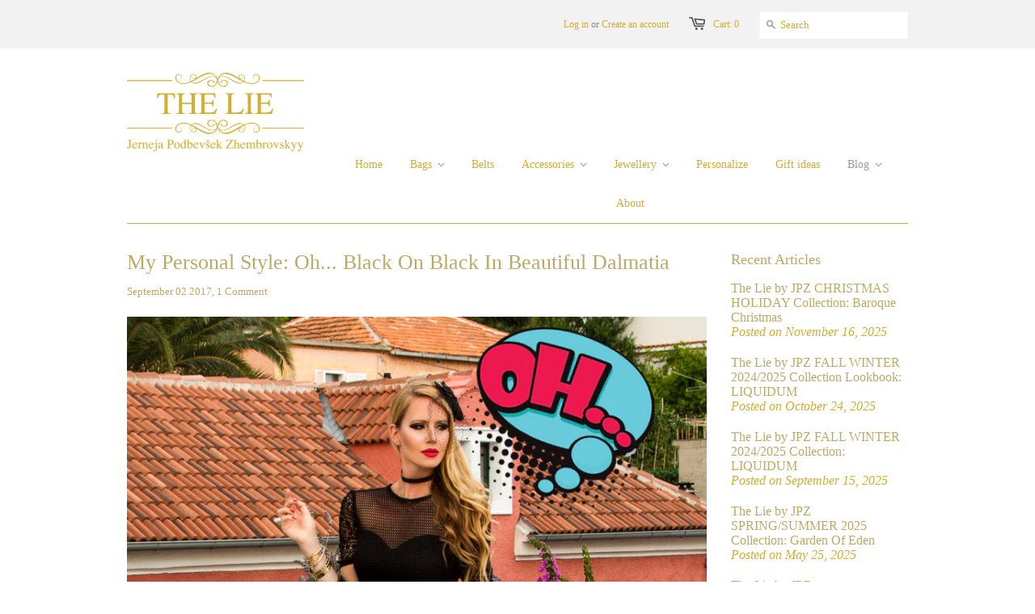

--- FILE ---
content_type: text/html; charset=utf-8
request_url: https://www.thelie-by-jpz.com/blogs/news/my-personal-style-oh-black-on-black-in-beautiful-dalmatia
body_size: 28612
content:
<!doctype html>
<!--[if lt IE 7]><html class="no-js ie6 oldie" lang="en"><![endif]-->
<!--[if IE 7]><html class="no-js ie7 oldie" lang="en"><![endif]-->
<!--[if IE 8]><html class="no-js ie8 oldie" lang="en"><![endif]-->
<!--[if gt IE 8]><!--><html class="no-js" lang="en"><!--<![endif]-->
<head>

  <link rel="shortcut icon" href="//www.thelie-by-jpz.com/cdn/shop/t/2/assets/favicon.png?v=1368199948" type="image/png" />
  <meta charset="utf-8">
  <meta http-equiv="X-UA-Compatible" content="IE=edge,chrome=1">

  <title>My Personal Style: Oh... Black On Black In Beautiful Dalmatia - The Lie by JPZ</title>

  
  <meta name="description" content="Every single year, when summer starts showing signs of heat start to dream about my vacation in Dalmatia. No matter where or how long, I just need to get yearly dose of island life, boat, sea, salty hair, tons of fruits, sea food, pasta and some chic italian style. Rewatching Malena and The Godfather, listening to That" />
  

  <meta name="author" content="" />
  <meta name="viewport" content="width=device-width, initial-scale=1.0, maximum-scale=1.0, user-scalable=no" />
  
  <link rel="canonical" href="https://www.thelie-by-jpz.com/blogs/news/my-personal-style-oh-black-on-black-in-beautiful-dalmatia" /> 

  


  <meta property="og:url" content="https://www.thelie-by-jpz.com/blogs/news/my-personal-style-oh-black-on-black-in-beautiful-dalmatia" />
  <meta property="og:title" content="My Personal Style: Oh... Black On Black In Beautiful Dalmatia" />
  <meta property="og:description" content="Every single year, when summer starts showing signs of heat start to dream about my vacation in Dalmatia. No matter where or how long, I just need to get yearly dose of island life, boat, sea, salty hair, tons of fruits, sea food, pasta and some chic italian style. Rewatching Malena and The Godfather, listening to That&#39;s Amore and Mambo Italiano and adapting a Monica Bellucci style for warm weather equals my perfect holiday. Channel your inner &quot;Bella Dona” with a few little key pieces: keep it simple but ultra feminine and sexy with black lace dress, revealing just enough either" />
  
    
    
    <meta property="og:image" content="http://cdn.shopify.com/s/files/1/0234/1301/files/1._jerneja_podbevsek_zhembrovskyy_jerneja_podbevsek_jerneja_podbevsek_zhembrovskyy_black_on_black_dalmatia_a_a_1024x1024.jpg?v=1504350130" />
 


  <link href="//www.thelie-by-jpz.com/cdn/shop/t/2/assets/styles.css?v=70152635002050265561674765006" rel="stylesheet" type="text/css" media="all" />
  
  
  <script src="//www.thelie-by-jpz.com/cdn/shop/t/2/assets/html5shiv.js?v=1368199948" type="text/javascript"></script>

  <script>window.performance && window.performance.mark && window.performance.mark('shopify.content_for_header.start');</script><meta id="shopify-digital-wallet" name="shopify-digital-wallet" content="/2341301/digital_wallets/dialog">
<meta name="shopify-checkout-api-token" content="39fcda925c377cb1e652be96b3ab1af9">
<meta id="in-context-paypal-metadata" data-shop-id="2341301" data-venmo-supported="false" data-environment="production" data-locale="en_US" data-paypal-v4="true" data-currency="EUR">
<link rel="alternate" type="application/atom+xml" title="Feed" href="/blogs/news.atom" />
<script async="async" src="/checkouts/internal/preloads.js?locale=en-SI"></script>
<script id="shopify-features" type="application/json">{"accessToken":"39fcda925c377cb1e652be96b3ab1af9","betas":["rich-media-storefront-analytics"],"domain":"www.thelie-by-jpz.com","predictiveSearch":true,"shopId":2341301,"locale":"en"}</script>
<script>var Shopify = Shopify || {};
Shopify.shop = "testtheliebyjpz.myshopify.com";
Shopify.locale = "en";
Shopify.currency = {"active":"EUR","rate":"1.0"};
Shopify.country = "SI";
Shopify.theme = {"name":"Minimal","id":4277213,"schema_name":null,"schema_version":null,"theme_store_id":null,"role":"main"};
Shopify.theme.handle = "null";
Shopify.theme.style = {"id":null,"handle":null};
Shopify.cdnHost = "www.thelie-by-jpz.com/cdn";
Shopify.routes = Shopify.routes || {};
Shopify.routes.root = "/";</script>
<script type="module">!function(o){(o.Shopify=o.Shopify||{}).modules=!0}(window);</script>
<script>!function(o){function n(){var o=[];function n(){o.push(Array.prototype.slice.apply(arguments))}return n.q=o,n}var t=o.Shopify=o.Shopify||{};t.loadFeatures=n(),t.autoloadFeatures=n()}(window);</script>
<script id="shop-js-analytics" type="application/json">{"pageType":"article"}</script>
<script defer="defer" async type="module" src="//www.thelie-by-jpz.com/cdn/shopifycloud/shop-js/modules/v2/client.init-shop-cart-sync_C5BV16lS.en.esm.js"></script>
<script defer="defer" async type="module" src="//www.thelie-by-jpz.com/cdn/shopifycloud/shop-js/modules/v2/chunk.common_CygWptCX.esm.js"></script>
<script type="module">
  await import("//www.thelie-by-jpz.com/cdn/shopifycloud/shop-js/modules/v2/client.init-shop-cart-sync_C5BV16lS.en.esm.js");
await import("//www.thelie-by-jpz.com/cdn/shopifycloud/shop-js/modules/v2/chunk.common_CygWptCX.esm.js");

  window.Shopify.SignInWithShop?.initShopCartSync?.({"fedCMEnabled":true,"windoidEnabled":true});

</script>
<script id="__st">var __st={"a":2341301,"offset":3600,"reqid":"ea084bf9-7356-45d5-9c5c-b895ef07dfd9-1768705406","pageurl":"www.thelie-by-jpz.com\/blogs\/news\/my-personal-style-oh-black-on-black-in-beautiful-dalmatia","s":"articles-237726479","u":"ac2c88e53a74","p":"article","rtyp":"article","rid":237726479};</script>
<script>window.ShopifyPaypalV4VisibilityTracking = true;</script>
<script id="captcha-bootstrap">!function(){'use strict';const t='contact',e='account',n='new_comment',o=[[t,t],['blogs',n],['comments',n],[t,'customer']],c=[[e,'customer_login'],[e,'guest_login'],[e,'recover_customer_password'],[e,'create_customer']],r=t=>t.map((([t,e])=>`form[action*='/${t}']:not([data-nocaptcha='true']) input[name='form_type'][value='${e}']`)).join(','),a=t=>()=>t?[...document.querySelectorAll(t)].map((t=>t.form)):[];function s(){const t=[...o],e=r(t);return a(e)}const i='password',u='form_key',d=['recaptcha-v3-token','g-recaptcha-response','h-captcha-response',i],f=()=>{try{return window.sessionStorage}catch{return}},m='__shopify_v',_=t=>t.elements[u];function p(t,e,n=!1){try{const o=window.sessionStorage,c=JSON.parse(o.getItem(e)),{data:r}=function(t){const{data:e,action:n}=t;return t[m]||n?{data:e,action:n}:{data:t,action:n}}(c);for(const[e,n]of Object.entries(r))t.elements[e]&&(t.elements[e].value=n);n&&o.removeItem(e)}catch(o){console.error('form repopulation failed',{error:o})}}const l='form_type',E='cptcha';function T(t){t.dataset[E]=!0}const w=window,h=w.document,L='Shopify',v='ce_forms',y='captcha';let A=!1;((t,e)=>{const n=(g='f06e6c50-85a8-45c8-87d0-21a2b65856fe',I='https://cdn.shopify.com/shopifycloud/storefront-forms-hcaptcha/ce_storefront_forms_captcha_hcaptcha.v1.5.2.iife.js',D={infoText:'Protected by hCaptcha',privacyText:'Privacy',termsText:'Terms'},(t,e,n)=>{const o=w[L][v],c=o.bindForm;if(c)return c(t,g,e,D).then(n);var r;o.q.push([[t,g,e,D],n]),r=I,A||(h.body.append(Object.assign(h.createElement('script'),{id:'captcha-provider',async:!0,src:r})),A=!0)});var g,I,D;w[L]=w[L]||{},w[L][v]=w[L][v]||{},w[L][v].q=[],w[L][y]=w[L][y]||{},w[L][y].protect=function(t,e){n(t,void 0,e),T(t)},Object.freeze(w[L][y]),function(t,e,n,w,h,L){const[v,y,A,g]=function(t,e,n){const i=e?o:[],u=t?c:[],d=[...i,...u],f=r(d),m=r(i),_=r(d.filter((([t,e])=>n.includes(e))));return[a(f),a(m),a(_),s()]}(w,h,L),I=t=>{const e=t.target;return e instanceof HTMLFormElement?e:e&&e.form},D=t=>v().includes(t);t.addEventListener('submit',(t=>{const e=I(t);if(!e)return;const n=D(e)&&!e.dataset.hcaptchaBound&&!e.dataset.recaptchaBound,o=_(e),c=g().includes(e)&&(!o||!o.value);(n||c)&&t.preventDefault(),c&&!n&&(function(t){try{if(!f())return;!function(t){const e=f();if(!e)return;const n=_(t);if(!n)return;const o=n.value;o&&e.removeItem(o)}(t);const e=Array.from(Array(32),(()=>Math.random().toString(36)[2])).join('');!function(t,e){_(t)||t.append(Object.assign(document.createElement('input'),{type:'hidden',name:u})),t.elements[u].value=e}(t,e),function(t,e){const n=f();if(!n)return;const o=[...t.querySelectorAll(`input[type='${i}']`)].map((({name:t})=>t)),c=[...d,...o],r={};for(const[a,s]of new FormData(t).entries())c.includes(a)||(r[a]=s);n.setItem(e,JSON.stringify({[m]:1,action:t.action,data:r}))}(t,e)}catch(e){console.error('failed to persist form',e)}}(e),e.submit())}));const S=(t,e)=>{t&&!t.dataset[E]&&(n(t,e.some((e=>e===t))),T(t))};for(const o of['focusin','change'])t.addEventListener(o,(t=>{const e=I(t);D(e)&&S(e,y())}));const B=e.get('form_key'),M=e.get(l),P=B&&M;t.addEventListener('DOMContentLoaded',(()=>{const t=y();if(P)for(const e of t)e.elements[l].value===M&&p(e,B);[...new Set([...A(),...v().filter((t=>'true'===t.dataset.shopifyCaptcha))])].forEach((e=>S(e,t)))}))}(h,new URLSearchParams(w.location.search),n,t,e,['guest_login'])})(!0,!0)}();</script>
<script integrity="sha256-4kQ18oKyAcykRKYeNunJcIwy7WH5gtpwJnB7kiuLZ1E=" data-source-attribution="shopify.loadfeatures" defer="defer" src="//www.thelie-by-jpz.com/cdn/shopifycloud/storefront/assets/storefront/load_feature-a0a9edcb.js" crossorigin="anonymous"></script>
<script data-source-attribution="shopify.dynamic_checkout.dynamic.init">var Shopify=Shopify||{};Shopify.PaymentButton=Shopify.PaymentButton||{isStorefrontPortableWallets:!0,init:function(){window.Shopify.PaymentButton.init=function(){};var t=document.createElement("script");t.src="https://www.thelie-by-jpz.com/cdn/shopifycloud/portable-wallets/latest/portable-wallets.en.js",t.type="module",document.head.appendChild(t)}};
</script>
<script data-source-attribution="shopify.dynamic_checkout.buyer_consent">
  function portableWalletsHideBuyerConsent(e){var t=document.getElementById("shopify-buyer-consent"),n=document.getElementById("shopify-subscription-policy-button");t&&n&&(t.classList.add("hidden"),t.setAttribute("aria-hidden","true"),n.removeEventListener("click",e))}function portableWalletsShowBuyerConsent(e){var t=document.getElementById("shopify-buyer-consent"),n=document.getElementById("shopify-subscription-policy-button");t&&n&&(t.classList.remove("hidden"),t.removeAttribute("aria-hidden"),n.addEventListener("click",e))}window.Shopify?.PaymentButton&&(window.Shopify.PaymentButton.hideBuyerConsent=portableWalletsHideBuyerConsent,window.Shopify.PaymentButton.showBuyerConsent=portableWalletsShowBuyerConsent);
</script>
<script data-source-attribution="shopify.dynamic_checkout.cart.bootstrap">document.addEventListener("DOMContentLoaded",(function(){function t(){return document.querySelector("shopify-accelerated-checkout-cart, shopify-accelerated-checkout")}if(t())Shopify.PaymentButton.init();else{new MutationObserver((function(e,n){t()&&(Shopify.PaymentButton.init(),n.disconnect())})).observe(document.body,{childList:!0,subtree:!0})}}));
</script>
<link id="shopify-accelerated-checkout-styles" rel="stylesheet" media="screen" href="https://www.thelie-by-jpz.com/cdn/shopifycloud/portable-wallets/latest/accelerated-checkout-backwards-compat.css" crossorigin="anonymous">
<style id="shopify-accelerated-checkout-cart">
        #shopify-buyer-consent {
  margin-top: 1em;
  display: inline-block;
  width: 100%;
}

#shopify-buyer-consent.hidden {
  display: none;
}

#shopify-subscription-policy-button {
  background: none;
  border: none;
  padding: 0;
  text-decoration: underline;
  font-size: inherit;
  cursor: pointer;
}

#shopify-subscription-policy-button::before {
  box-shadow: none;
}

      </style>

<script>window.performance && window.performance.mark && window.performance.mark('shopify.content_for_header.end');</script>
  
  <script type="text/javascript" src="//ajax.googleapis.com/ajax/libs/jquery/1.4.2/jquery.min.js"></script>
  
  <script src="//www.thelie-by-jpz.com/cdn/shopifycloud/storefront/assets/themes_support/option_selection-b017cd28.js" type="text/javascript"></script>
  <script src="//www.thelie-by-jpz.com/cdn/shopifycloud/storefront/assets/themes_support/api.jquery-7ab1a3a4.js" type="text/javascript"></script>

  
  
<link href="https://monorail-edge.shopifysvc.com" rel="dns-prefetch">
<script>(function(){if ("sendBeacon" in navigator && "performance" in window) {try {var session_token_from_headers = performance.getEntriesByType('navigation')[0].serverTiming.find(x => x.name == '_s').description;} catch {var session_token_from_headers = undefined;}var session_cookie_matches = document.cookie.match(/_shopify_s=([^;]*)/);var session_token_from_cookie = session_cookie_matches && session_cookie_matches.length === 2 ? session_cookie_matches[1] : "";var session_token = session_token_from_headers || session_token_from_cookie || "";function handle_abandonment_event(e) {var entries = performance.getEntries().filter(function(entry) {return /monorail-edge.shopifysvc.com/.test(entry.name);});if (!window.abandonment_tracked && entries.length === 0) {window.abandonment_tracked = true;var currentMs = Date.now();var navigation_start = performance.timing.navigationStart;var payload = {shop_id: 2341301,url: window.location.href,navigation_start,duration: currentMs - navigation_start,session_token,page_type: "article"};window.navigator.sendBeacon("https://monorail-edge.shopifysvc.com/v1/produce", JSON.stringify({schema_id: "online_store_buyer_site_abandonment/1.1",payload: payload,metadata: {event_created_at_ms: currentMs,event_sent_at_ms: currentMs}}));}}window.addEventListener('pagehide', handle_abandonment_event);}}());</script>
<script id="web-pixels-manager-setup">(function e(e,d,r,n,o){if(void 0===o&&(o={}),!Boolean(null===(a=null===(i=window.Shopify)||void 0===i?void 0:i.analytics)||void 0===a?void 0:a.replayQueue)){var i,a;window.Shopify=window.Shopify||{};var t=window.Shopify;t.analytics=t.analytics||{};var s=t.analytics;s.replayQueue=[],s.publish=function(e,d,r){return s.replayQueue.push([e,d,r]),!0};try{self.performance.mark("wpm:start")}catch(e){}var l=function(){var e={modern:/Edge?\/(1{2}[4-9]|1[2-9]\d|[2-9]\d{2}|\d{4,})\.\d+(\.\d+|)|Firefox\/(1{2}[4-9]|1[2-9]\d|[2-9]\d{2}|\d{4,})\.\d+(\.\d+|)|Chrom(ium|e)\/(9{2}|\d{3,})\.\d+(\.\d+|)|(Maci|X1{2}).+ Version\/(15\.\d+|(1[6-9]|[2-9]\d|\d{3,})\.\d+)([,.]\d+|)( \(\w+\)|)( Mobile\/\w+|) Safari\/|Chrome.+OPR\/(9{2}|\d{3,})\.\d+\.\d+|(CPU[ +]OS|iPhone[ +]OS|CPU[ +]iPhone|CPU IPhone OS|CPU iPad OS)[ +]+(15[._]\d+|(1[6-9]|[2-9]\d|\d{3,})[._]\d+)([._]\d+|)|Android:?[ /-](13[3-9]|1[4-9]\d|[2-9]\d{2}|\d{4,})(\.\d+|)(\.\d+|)|Android.+Firefox\/(13[5-9]|1[4-9]\d|[2-9]\d{2}|\d{4,})\.\d+(\.\d+|)|Android.+Chrom(ium|e)\/(13[3-9]|1[4-9]\d|[2-9]\d{2}|\d{4,})\.\d+(\.\d+|)|SamsungBrowser\/([2-9]\d|\d{3,})\.\d+/,legacy:/Edge?\/(1[6-9]|[2-9]\d|\d{3,})\.\d+(\.\d+|)|Firefox\/(5[4-9]|[6-9]\d|\d{3,})\.\d+(\.\d+|)|Chrom(ium|e)\/(5[1-9]|[6-9]\d|\d{3,})\.\d+(\.\d+|)([\d.]+$|.*Safari\/(?![\d.]+ Edge\/[\d.]+$))|(Maci|X1{2}).+ Version\/(10\.\d+|(1[1-9]|[2-9]\d|\d{3,})\.\d+)([,.]\d+|)( \(\w+\)|)( Mobile\/\w+|) Safari\/|Chrome.+OPR\/(3[89]|[4-9]\d|\d{3,})\.\d+\.\d+|(CPU[ +]OS|iPhone[ +]OS|CPU[ +]iPhone|CPU IPhone OS|CPU iPad OS)[ +]+(10[._]\d+|(1[1-9]|[2-9]\d|\d{3,})[._]\d+)([._]\d+|)|Android:?[ /-](13[3-9]|1[4-9]\d|[2-9]\d{2}|\d{4,})(\.\d+|)(\.\d+|)|Mobile Safari.+OPR\/([89]\d|\d{3,})\.\d+\.\d+|Android.+Firefox\/(13[5-9]|1[4-9]\d|[2-9]\d{2}|\d{4,})\.\d+(\.\d+|)|Android.+Chrom(ium|e)\/(13[3-9]|1[4-9]\d|[2-9]\d{2}|\d{4,})\.\d+(\.\d+|)|Android.+(UC? ?Browser|UCWEB|U3)[ /]?(15\.([5-9]|\d{2,})|(1[6-9]|[2-9]\d|\d{3,})\.\d+)\.\d+|SamsungBrowser\/(5\.\d+|([6-9]|\d{2,})\.\d+)|Android.+MQ{2}Browser\/(14(\.(9|\d{2,})|)|(1[5-9]|[2-9]\d|\d{3,})(\.\d+|))(\.\d+|)|K[Aa][Ii]OS\/(3\.\d+|([4-9]|\d{2,})\.\d+)(\.\d+|)/},d=e.modern,r=e.legacy,n=navigator.userAgent;return n.match(d)?"modern":n.match(r)?"legacy":"unknown"}(),u="modern"===l?"modern":"legacy",c=(null!=n?n:{modern:"",legacy:""})[u],f=function(e){return[e.baseUrl,"/wpm","/b",e.hashVersion,"modern"===e.buildTarget?"m":"l",".js"].join("")}({baseUrl:d,hashVersion:r,buildTarget:u}),m=function(e){var d=e.version,r=e.bundleTarget,n=e.surface,o=e.pageUrl,i=e.monorailEndpoint;return{emit:function(e){var a=e.status,t=e.errorMsg,s=(new Date).getTime(),l=JSON.stringify({metadata:{event_sent_at_ms:s},events:[{schema_id:"web_pixels_manager_load/3.1",payload:{version:d,bundle_target:r,page_url:o,status:a,surface:n,error_msg:t},metadata:{event_created_at_ms:s}}]});if(!i)return console&&console.warn&&console.warn("[Web Pixels Manager] No Monorail endpoint provided, skipping logging."),!1;try{return self.navigator.sendBeacon.bind(self.navigator)(i,l)}catch(e){}var u=new XMLHttpRequest;try{return u.open("POST",i,!0),u.setRequestHeader("Content-Type","text/plain"),u.send(l),!0}catch(e){return console&&console.warn&&console.warn("[Web Pixels Manager] Got an unhandled error while logging to Monorail."),!1}}}}({version:r,bundleTarget:l,surface:e.surface,pageUrl:self.location.href,monorailEndpoint:e.monorailEndpoint});try{o.browserTarget=l,function(e){var d=e.src,r=e.async,n=void 0===r||r,o=e.onload,i=e.onerror,a=e.sri,t=e.scriptDataAttributes,s=void 0===t?{}:t,l=document.createElement("script"),u=document.querySelector("head"),c=document.querySelector("body");if(l.async=n,l.src=d,a&&(l.integrity=a,l.crossOrigin="anonymous"),s)for(var f in s)if(Object.prototype.hasOwnProperty.call(s,f))try{l.dataset[f]=s[f]}catch(e){}if(o&&l.addEventListener("load",o),i&&l.addEventListener("error",i),u)u.appendChild(l);else{if(!c)throw new Error("Did not find a head or body element to append the script");c.appendChild(l)}}({src:f,async:!0,onload:function(){if(!function(){var e,d;return Boolean(null===(d=null===(e=window.Shopify)||void 0===e?void 0:e.analytics)||void 0===d?void 0:d.initialized)}()){var d=window.webPixelsManager.init(e)||void 0;if(d){var r=window.Shopify.analytics;r.replayQueue.forEach((function(e){var r=e[0],n=e[1],o=e[2];d.publishCustomEvent(r,n,o)})),r.replayQueue=[],r.publish=d.publishCustomEvent,r.visitor=d.visitor,r.initialized=!0}}},onerror:function(){return m.emit({status:"failed",errorMsg:"".concat(f," has failed to load")})},sri:function(e){var d=/^sha384-[A-Za-z0-9+/=]+$/;return"string"==typeof e&&d.test(e)}(c)?c:"",scriptDataAttributes:o}),m.emit({status:"loading"})}catch(e){m.emit({status:"failed",errorMsg:(null==e?void 0:e.message)||"Unknown error"})}}})({shopId: 2341301,storefrontBaseUrl: "https://www.thelie-by-jpz.com",extensionsBaseUrl: "https://extensions.shopifycdn.com/cdn/shopifycloud/web-pixels-manager",monorailEndpoint: "https://monorail-edge.shopifysvc.com/unstable/produce_batch",surface: "storefront-renderer",enabledBetaFlags: ["2dca8a86"],webPixelsConfigList: [{"id":"shopify-app-pixel","configuration":"{}","eventPayloadVersion":"v1","runtimeContext":"STRICT","scriptVersion":"0450","apiClientId":"shopify-pixel","type":"APP","privacyPurposes":["ANALYTICS","MARKETING"]},{"id":"shopify-custom-pixel","eventPayloadVersion":"v1","runtimeContext":"LAX","scriptVersion":"0450","apiClientId":"shopify-pixel","type":"CUSTOM","privacyPurposes":["ANALYTICS","MARKETING"]}],isMerchantRequest: false,initData: {"shop":{"name":"The Lie by JPZ","paymentSettings":{"currencyCode":"EUR"},"myshopifyDomain":"testtheliebyjpz.myshopify.com","countryCode":"SI","storefrontUrl":"https:\/\/www.thelie-by-jpz.com"},"customer":null,"cart":null,"checkout":null,"productVariants":[],"purchasingCompany":null},},"https://www.thelie-by-jpz.com/cdn","fcfee988w5aeb613cpc8e4bc33m6693e112",{"modern":"","legacy":""},{"shopId":"2341301","storefrontBaseUrl":"https:\/\/www.thelie-by-jpz.com","extensionBaseUrl":"https:\/\/extensions.shopifycdn.com\/cdn\/shopifycloud\/web-pixels-manager","surface":"storefront-renderer","enabledBetaFlags":"[\"2dca8a86\"]","isMerchantRequest":"false","hashVersion":"fcfee988w5aeb613cpc8e4bc33m6693e112","publish":"custom","events":"[[\"page_viewed\",{}]]"});</script><script>
  window.ShopifyAnalytics = window.ShopifyAnalytics || {};
  window.ShopifyAnalytics.meta = window.ShopifyAnalytics.meta || {};
  window.ShopifyAnalytics.meta.currency = 'EUR';
  var meta = {"page":{"pageType":"article","resourceType":"article","resourceId":237726479,"requestId":"ea084bf9-7356-45d5-9c5c-b895ef07dfd9-1768705406"}};
  for (var attr in meta) {
    window.ShopifyAnalytics.meta[attr] = meta[attr];
  }
</script>
<script class="analytics">
  (function () {
    var customDocumentWrite = function(content) {
      var jquery = null;

      if (window.jQuery) {
        jquery = window.jQuery;
      } else if (window.Checkout && window.Checkout.$) {
        jquery = window.Checkout.$;
      }

      if (jquery) {
        jquery('body').append(content);
      }
    };

    var hasLoggedConversion = function(token) {
      if (token) {
        return document.cookie.indexOf('loggedConversion=' + token) !== -1;
      }
      return false;
    }

    var setCookieIfConversion = function(token) {
      if (token) {
        var twoMonthsFromNow = new Date(Date.now());
        twoMonthsFromNow.setMonth(twoMonthsFromNow.getMonth() + 2);

        document.cookie = 'loggedConversion=' + token + '; expires=' + twoMonthsFromNow;
      }
    }

    var trekkie = window.ShopifyAnalytics.lib = window.trekkie = window.trekkie || [];
    if (trekkie.integrations) {
      return;
    }
    trekkie.methods = [
      'identify',
      'page',
      'ready',
      'track',
      'trackForm',
      'trackLink'
    ];
    trekkie.factory = function(method) {
      return function() {
        var args = Array.prototype.slice.call(arguments);
        args.unshift(method);
        trekkie.push(args);
        return trekkie;
      };
    };
    for (var i = 0; i < trekkie.methods.length; i++) {
      var key = trekkie.methods[i];
      trekkie[key] = trekkie.factory(key);
    }
    trekkie.load = function(config) {
      trekkie.config = config || {};
      trekkie.config.initialDocumentCookie = document.cookie;
      var first = document.getElementsByTagName('script')[0];
      var script = document.createElement('script');
      script.type = 'text/javascript';
      script.onerror = function(e) {
        var scriptFallback = document.createElement('script');
        scriptFallback.type = 'text/javascript';
        scriptFallback.onerror = function(error) {
                var Monorail = {
      produce: function produce(monorailDomain, schemaId, payload) {
        var currentMs = new Date().getTime();
        var event = {
          schema_id: schemaId,
          payload: payload,
          metadata: {
            event_created_at_ms: currentMs,
            event_sent_at_ms: currentMs
          }
        };
        return Monorail.sendRequest("https://" + monorailDomain + "/v1/produce", JSON.stringify(event));
      },
      sendRequest: function sendRequest(endpointUrl, payload) {
        // Try the sendBeacon API
        if (window && window.navigator && typeof window.navigator.sendBeacon === 'function' && typeof window.Blob === 'function' && !Monorail.isIos12()) {
          var blobData = new window.Blob([payload], {
            type: 'text/plain'
          });

          if (window.navigator.sendBeacon(endpointUrl, blobData)) {
            return true;
          } // sendBeacon was not successful

        } // XHR beacon

        var xhr = new XMLHttpRequest();

        try {
          xhr.open('POST', endpointUrl);
          xhr.setRequestHeader('Content-Type', 'text/plain');
          xhr.send(payload);
        } catch (e) {
          console.log(e);
        }

        return false;
      },
      isIos12: function isIos12() {
        return window.navigator.userAgent.lastIndexOf('iPhone; CPU iPhone OS 12_') !== -1 || window.navigator.userAgent.lastIndexOf('iPad; CPU OS 12_') !== -1;
      }
    };
    Monorail.produce('monorail-edge.shopifysvc.com',
      'trekkie_storefront_load_errors/1.1',
      {shop_id: 2341301,
      theme_id: 4277213,
      app_name: "storefront",
      context_url: window.location.href,
      source_url: "//www.thelie-by-jpz.com/cdn/s/trekkie.storefront.cd680fe47e6c39ca5d5df5f0a32d569bc48c0f27.min.js"});

        };
        scriptFallback.async = true;
        scriptFallback.src = '//www.thelie-by-jpz.com/cdn/s/trekkie.storefront.cd680fe47e6c39ca5d5df5f0a32d569bc48c0f27.min.js';
        first.parentNode.insertBefore(scriptFallback, first);
      };
      script.async = true;
      script.src = '//www.thelie-by-jpz.com/cdn/s/trekkie.storefront.cd680fe47e6c39ca5d5df5f0a32d569bc48c0f27.min.js';
      first.parentNode.insertBefore(script, first);
    };
    trekkie.load(
      {"Trekkie":{"appName":"storefront","development":false,"defaultAttributes":{"shopId":2341301,"isMerchantRequest":null,"themeId":4277213,"themeCityHash":"17561977180475904631","contentLanguage":"en","currency":"EUR","eventMetadataId":"2ee8eff9-ebb6-4cfb-9c6d-7787579fa43b"},"isServerSideCookieWritingEnabled":true,"monorailRegion":"shop_domain","enabledBetaFlags":["65f19447"]},"Session Attribution":{},"S2S":{"facebookCapiEnabled":false,"source":"trekkie-storefront-renderer","apiClientId":580111}}
    );

    var loaded = false;
    trekkie.ready(function() {
      if (loaded) return;
      loaded = true;

      window.ShopifyAnalytics.lib = window.trekkie;

      var originalDocumentWrite = document.write;
      document.write = customDocumentWrite;
      try { window.ShopifyAnalytics.merchantGoogleAnalytics.call(this); } catch(error) {};
      document.write = originalDocumentWrite;

      window.ShopifyAnalytics.lib.page(null,{"pageType":"article","resourceType":"article","resourceId":237726479,"requestId":"ea084bf9-7356-45d5-9c5c-b895ef07dfd9-1768705406","shopifyEmitted":true});

      var match = window.location.pathname.match(/checkouts\/(.+)\/(thank_you|post_purchase)/)
      var token = match? match[1]: undefined;
      if (!hasLoggedConversion(token)) {
        setCookieIfConversion(token);
        
      }
    });


        var eventsListenerScript = document.createElement('script');
        eventsListenerScript.async = true;
        eventsListenerScript.src = "//www.thelie-by-jpz.com/cdn/shopifycloud/storefront/assets/shop_events_listener-3da45d37.js";
        document.getElementsByTagName('head')[0].appendChild(eventsListenerScript);

})();</script>
<script
  defer
  src="https://www.thelie-by-jpz.com/cdn/shopifycloud/perf-kit/shopify-perf-kit-3.0.4.min.js"
  data-application="storefront-renderer"
  data-shop-id="2341301"
  data-render-region="gcp-us-east1"
  data-page-type="article"
  data-theme-instance-id="4277213"
  data-theme-name=""
  data-theme-version=""
  data-monorail-region="shop_domain"
  data-resource-timing-sampling-rate="10"
  data-shs="true"
  data-shs-beacon="true"
  data-shs-export-with-fetch="true"
  data-shs-logs-sample-rate="1"
  data-shs-beacon-endpoint="https://www.thelie-by-jpz.com/api/collect"
></script>
</head>

<body>
  
  <!-- Begin toolbar -->
  <div class="toolbar-wrapper">
    <div class="toolbar clearfix">
      <div class="span12 clearfix">
        <ul class="unstyled">
          <li class="search-field">
            <form class="search" action="/search">
              <input type="image" src="//www.thelie-by-jpz.com/cdn/shop/t/2/assets/icon-search.png?v=1368199950" alt="Go" id="go">
              <input type="text" name="q" class="search_box" placeholder="Search" value="" x-webkit-speech />
            </form>
          </li>
          
          <li><span class="icon-cart"></span><a href="/cart" class="cart" title="Shopping Cart">Cart: 0</a></li>
          
  
    <li>
      <a href="/account/login" id="customer_login_link">Log in</a>
      
      <span class="or">or</span>
      <a href="/account/register" id="customer_register_link">Create an account</a>
      
    </li>
  

          
        </ul>
      </div>
    </div>
  </div>
  <!-- End toolbar -->
  
  <!-- Begin wrapper -->
  <div id="transparency" class="wrapper">
    <div class="row">      
      <!-- Begin right navigation -->
      
      <div class="row" id="header">
        <div class="span12 border-bottom">
          <div class="span3 inner-left">
            <div class="logo">
              
              <a href="/"><img src="//www.thelie-by-jpz.com/cdn/shop/t/2/assets/logo.png?v=1368200128" alt="The Lie by JPZ" /></a>
              
            </div> 
          </div> 
          
          <section id="nav">
            <div class="span9 inner-right">
              <nav class="main">
                
<ul class="horizontal fr unstyled clearfix">


  
  
  <li>
    <a href="/" class=""><span>Home</span></a>
    
    
  </li>
  
  
  
  <li class="dropdown">
    <a href="/collections/bags" class=""><span>Bags</span></a>
    
    <ul class="dropdown">
      
      <li><a href="/collections/bags/all-keeper">all keeper</a></li>
      
      <li><a href="/collections/bags/basket-bag">basket bag</a></li>
      
      <li><a href="/collections/bags/belt-bag">belt bag</a></li>
      
      <li><a href="/collections/bags/big-bag">big bag</a></li>
      
      <li><a href="/collections/bags/calf-skin-bag">calf skin bag</a></li>
      
      <li><a href="/collections/bags/celeste-bag">celeste bag</a></li>
      
      <li><a href="/collections/bags/flap-bag">flap bag</a></li>
      
      <li><a href="/collections/bags/jeans-bag">jeans bag</a></li>
      
      <li><a href="/collections/bags/keep-all">keep all</a></li>
      
      <li><a href="/collections/bags/leopard">leopard</a></li>
      
      <li><a href="/collections/bags/leopard-bag">leopard bag</a></li>
      
      <li><a href="/collections/bags/mens-bag">men's bag</a></li>
      
      <li><a href="/collections/bags/mens-envelope-bag">men's envelope bag</a></li>
      
      <li><a href="/collections/bags/mini-bag">mini bag</a></li>
      
      <li><a href="/collections/bags/mini-shopper">mini shopper</a></li>
      
      <li><a href="/collections/bags/shopper-bag">Shopper Bag</a></li>
      
      <li><a href="/collections/bags/straw-bag">straw bag</a></li>
      
      <li><a href="/collections/bags/tote">Tote</a></li>
      
      <li><a href="/collections/bags/travel-bag">travel bag</a></li>
      
    </ul>
    
    
  </li>
  
  
  
  <li>
    <a href="/collections/belts" class=""><span>Belts</span></a>
    
    
  </li>
  
  
  
  <li class="dropdown">
    <a href="/collections/accessories" class=""><span>Accessories</span></a>
    
    <ul class="dropdown">
      
      <li><a href="/collections/accessories/fur-hat">Fur hat</a></li>
      
      <li><a href="/collections/accessories/gloves">gloves</a></li>
      
      <li><a href="/collections/accessories/necklace-gloves">necklace gloves</a></li>
      
    </ul>
    
    
  </li>
  
  
  
  <li class="dropdown">
    <a href="/collections/jewellery" class=""><span>Jewellery</span></a>
    
    <ul class="dropdown">
      
      <li><a href="/collections/jewellery/14k-body-jewelry">14K body jewelry</a></li>
      
      <li><a href="/collections/jewellery/14k-drop-earring">14K drop earring</a></li>
      
      <li><a href="/collections/jewellery/14k-drop-earrings">14K drop earrings</a></li>
      
      <li><a href="/collections/jewellery/14k-gold-body-chain">14K gold body chain</a></li>
      
      <li><a href="/collections/jewellery/14k-gold-body-jewelry">14K gold body jewelry</a></li>
      
      <li><a href="/collections/jewellery/14k-gold-chain-body-harness">14K gold chain body harness</a></li>
      
      <li><a href="/collections/jewellery/14k-gold-hand-chain">14K gold hand chain</a></li>
      
      <li><a href="/collections/jewellery/body-jewelry">body jewelry</a></li>
      
      <li><a href="/collections/jewellery/butterfly-fastening">butterfly fastening</a></li>
      
      <li><a href="/collections/jewellery/chain-body-harness">Chain body harness</a></li>
      
      <li><a href="/collections/jewellery/drop-earrings">Drop Earrings</a></li>
      
      <li><a href="/collections/jewellery/fine-body-jewelry">fine body jewelry</a></li>
      
      <li><a href="/collections/jewellery/fine-chain-body-harnes">fine chain body harnes</a></li>
      
      <li><a href="/collections/jewellery/fine-jewelry">fine jewelry</a></li>
      
      <li><a href="/collections/jewellery/gold-body-jewelry">gold body jewelry</a></li>
      
      <li><a href="/collections/jewellery/gold-drop-earrings">gold drop earrings</a></li>
      
      <li><a href="/collections/jewellery/gold-earrings">gold earrings</a></li>
      
      <li><a href="/collections/jewellery/golden-earrings">golden earrings</a></li>
      
      <li><a href="/collections/jewellery/hand-chain">hand chain</a></li>
      
      <li><a href="/collections/jewellery/long-drop-earrings">long drop earrings</a></li>
      
      <li><a href="/collections/jewellery/long-drop-gold-earrings">Long drop gold earrings</a></li>
      
      <li><a href="/collections/jewellery/long-gold-earrings">Long gold earrings</a></li>
      
      <li><a href="/collections/jewellery/long-silver-earrings">long silver earrings</a></li>
      
      <li><a href="/collections/jewellery/ring-bracelet">ring bracelet</a></li>
      
      <li><a href="/collections/jewellery/ring-to-bracelet">ring to bracelet</a></li>
      
      <li><a href="/collections/jewellery/silver-earrings">Silver earrings</a></li>
      
      <li><a href="/collections/jewellery/silver-hand-chain">silver hand chain</a></li>
      
      <li><a href="/collections/jewellery/sterling-silver-body-chain">sterling silver body chain</a></li>
      
      <li><a href="/collections/jewellery/sterling-silver-body-jewelry">sterling silver body jewelry</a></li>
      
      <li><a href="/collections/jewellery/sterling-silver-chain-body-harness">sterling silver chain body harness</a></li>
      
      <li><a href="/collections/jewellery/sterling-silver-drop-earrings">Sterling Silver drop earrings</a></li>
      
      <li><a href="/collections/jewellery/sterling-silver-hand-chain">sterling silver hand chain</a></li>
      
      <li><a href="/collections/jewellery/sterling-silver-ring-bracelet">sterling silver ring bracelet</a></li>
      
    </ul>
    
    
  </li>
  
  
  
  <li>
    <a href="/collections/personalize" class=""><span>Personalize</span></a>
    
    
  </li>
  
  
  
  <li>
    <a href="/collections/gift-ideas" class=""><span>Gift ideas</span></a>
    
    
  </li>
  
  
  
  <li class="dropdown">
    <a href="/blogs/news" class=" current"><span>Blog</span></a>
    
    
    <ul class="dropdown">
      
      <li><a href="/blogs/news/the-lie-by-jpz-christmas-holiday-collection-baroque-christmas">The Lie by JPZ CHRISTMAS HOLIDAY Collection: Baroque Christmas</a></li>
      
      <li><a href="/blogs/news/the-lie-by-jpz-fall-winter-2024-2025-collection-cookbook-liquidum">The Lie by JPZ FALL WINTER 2024/2025 Collection Lookbook: LIQUIDUM</a></li>
      
      <li><a href="/blogs/news/the-lie-by-jpz-fall-winter-2024-2025-collection-liquidum">The Lie by JPZ FALL WINTER 2024/2025 Collection: LIQUIDUM</a></li>
      
      <li><a href="/blogs/news/the-lie-by-jpz-spring-summer-2025-collection-garden-of-eden">The Lie by JPZ SPRING/SUMMER 2025 Collection: Garden Of Eden</a></li>
      
      <li><a href="/blogs/news/the-lie-by-jpz-spring-summer-2025-collection-lookbook-garden-of-eden">The Lie by JPZ SPRING/SUMMER 2025 Collection Lookbook: Garden Of Eden</a></li>
      
      <li><a href="/blogs/news/the-lie-by-jpz-christmas-holiday-collection-blooming-christmas">The Lie by JPZ CHRISTMAS HOLIDAY Collection: Blooming Christmas</a></li>
      
      <li><a href="/blogs/news/the-lie-by-jpz-fall-winter-2024-2025-collection-equestrienne">The Lie by JPZ FALL WINTER 2024/2025 Collection: EQUESTRIENNE</a></li>
      
      <li><a href="/blogs/news/the-lie-by-jpz-spring-summer-2024-collection-whispers-of-femininity-1">The Lie by JPZ FALL WINTER 2024/2025 Collection Lookbook: EQUESTRIENNE</a></li>
      
      <li><a href="/blogs/news/the-lie-by-jpz-spring-summer-2024-collection-whispers-of-femininity">The Lie by JPZ SPRING SUMMER 2024 Collection: Whispers Of Femininity</a></li>
      
      <li><a href="/blogs/news/the-lie-by-jpz-spring-summer-2024-collection-lookbook-whispers-of-femininity">The Lie by JPZ SPRING SUMMER 2024 Collection Lookbook: Whispers Of Femininity</a></li>
      
      <li><a href="/blogs/news/the-lie-by-jpz-christmas-holiday-collection-2">The Lie by JPZ CHRISTMAS HOLIDAY Collection: HAVE YOURSELF A MERRY GLAMOROUS CHRISTMAS</a></li>
      
      <li><a href="/blogs/news/the-lie-by-jpz-christmas-holiday-collection-1">The Lie by JPZ CHRISTMAS HOLIDAY Collection: WILL YOU BE MY TEDDY BEAR THIS CHRISTMAS?</a></li>
      
      <li><a href="/blogs/news/the-lie-by-jpz-fall-winter-23-24-collection">The Lie by JPZ FALL WINTER 23/24 Collection: Hero Odissey</a></li>
      
      <li><a href="/blogs/news/the-lie-by-jpz-fall-winter-23-24-collection-lookbook">The Lie by JPZ FALL WINTER 23/24 Collection Lookbook: Hero Odyssey</a></li>
      
      <li><a href="/blogs/news/the-lie-by-jpz-spring-summer-resort-2023-collection">The Lie by JPZ SPRING/SUMMER & RESORT 2023 Collection: Birds Of Paradise</a></li>
      
      <li><a href="/blogs/news/the-lie-by-jpz-spring-summer-2013-lookbook">The Lie by JPZ SPRING/SUMMER & RESORT 2023 Collection Lookbook: Birds Of Paradise</a></li>
      
      <li><a href="/blogs/news/the-lie-by-jpz-fall-winter-22-23-collection">The Lie by JPZ FALL WINTER 22/23 Collection: GlamELLA</a></li>
      
      <li><a href="/blogs/news/the-lie-by-jpz-for-harpers-bazaar-srbia-october-22-digital-cover-editorial">The Lie by JPZ for Harper's Bazaar Serbia October 22 Digital Cover & Editorial</a></li>
      
      <li><a href="/blogs/news/the-lie-by-jpz-spring-summer-2022-collection-seenema">The Lie by JPZ SPRING/SUMMER 2022 Collection: SEE:NEMA</a></li>
      
      <li><a href="/blogs/news/my-personal-style-favorite-festive-december-2021-looks">My Personal Style: Favorite Festive December 2021 Looks Recap</a></li>
      
      <li><a href="/blogs/news/my-personal-style-1st-2022-look">My Personal Style: 1st 2022 Look</a></li>
      
      <li><a href="/blogs/news/2022-bring-it-on">2022, Bring It ON!</a></li>
      
      <li><a href="/blogs/news/the-lie-by-jpz-christmas-holiday-collection">The Lie by JPZ Christmas Holiday Collection</a></li>
      
      <li><a href="/blogs/news/my-personal-style-dubai-series">My Personal Style: Dubai Series</a></li>
      
      <li><a href="/blogs/news/the-lie-by-jpz-fall-winter-21-22-collection-eleven">The Lie by JPZ FALL WINTER 21/22 Collection: E(LE)VEN</a></li>
      
      <li><a href="/blogs/news/10-years-the-lie-by-jpz-x-urshika">10 Years: The Lie by JPZ X URSHIKA</a></li>
      
      <li><a href="/blogs/news/miss-earth-slo-x-the-lie-by-jpz">Miss Earth SLO X THe Lie by JPZ</a></li>
      
      <li><a href="/blogs/news/the-lie-by-jpz-bridal-1">The Lie by JPZ BRIDAL</a></li>
      
      <li><a href="/blogs/news/the-lie-by-jpz-summer-2021-collection-capri-cat-1">The Lie by JPZ SUMMER 2021 Collection Lookbook: CAPRI CAT</a></li>
      
      <li><a href="/blogs/news/my-personal-style-when-in-italy">My Personal Style: When In Italy</a></li>
      
      <li><a href="/blogs/news/the-lie-by-jpz-summer-2021-collection-capri-cat">The Lie by JPZ SUMMER 2021 Collection: CAPRI CAT</a></li>
      
      <li><a href="/blogs/news/femme-fatale-2021">Femme Fatale 2021</a></li>
      
      <li><a href="/blogs/news/the-lie-by-jpz-kids-launch-mini-mama-party-collection">The Lie by JPZ Kids Launch: Mini Mama - Party Collection</a></li>
      
      <li><a href="/blogs/news/the-lie-by-jpz-spring-2021-sky-high-collection">The Lie by JPZ SPRING 2021: SKY HIGH COLLECTION</a></li>
      
      <li><a href="/blogs/news/komet-x-the-lie-by-jpz-swimwear">Komet X The Lie by JPZ Swimwear</a></li>
      
      <li><a href="/blogs/news/the-lie-by-jpz-sport">The Lie by JPZ SPORT</a></li>
      
      <li><a href="/blogs/news/the-lie-by-jpz-fall-winter-2020-2021-collection-lolapop">The Lie by JPZ Fall/Winter 2020/2021 Collection: LolaPoP</a></li>
      
      <li><a href="/blogs/news/my-personal-style-lets-start-the-festive-seasons-ootds">My Personal Style: Let's Start The Festive Season's OOTD's</a></li>
      
      <li><a href="/blogs/news/20-10-2020-at-20-10-cest-10-years-of-the-lie-by-jpz">20.10.2020 at 20:10 CEST: 10 Years of The Lie by JPZ</a></li>
      
      <li><a href="/blogs/news/my-personal-style-in-love-with-belt-bags">My Personal Style: In Love With Belt Bags</a></li>
      
      <li><a href="/blogs/news/my-personal-style-when-in-venice">My Personal Style: When in Venice or December Trend You Can Wear Now</a></li>
      
      <li><a href="/blogs/news/the-lie-by-jpz-spring-summer-2020-collection">The Lie by JPZ Spring/Summer 2020 Collection: Pasión; Devoción; Amor.</a></li>
      
      <li><a href="/blogs/news/the-lie-by-jpz-freedom-jewellry-collection">The Lie by JPZ FREEDOM Jewelry Collection</a></li>
      
      <li><a href="/blogs/news/spring-summer-2020-dubai-editorial">SPRING/SUMMER 2020 Dubai Editorial</a></li>
      
      <li><a href="/blogs/news/miss-earth-2020-x-the-lie-by-jpz">Miss Earth 2020 X The Lie by JPZ</a></li>
      
      <li><a href="/blogs/news/my-personal-style-winter-wonderland-in-shades-of-white-grey">My Personal Style: Winter Wonderland In Shades Of White & Grey</a></li>
      
      <li><a href="/blogs/news/my-personal-style-color-splash-on-white-background">My Personal Style: Color Splash On White Background</a></li>
      
      <li><a href="/blogs/news/my-personal-style-toughts-friday-night-fever-girls-just-wanna-have-fun">My Personal Style (& Toughts): Friday Night Fever/Girls Just Wanna Have Fun</a></li>
      
      <li><a href="/blogs/news/happy-valentines-day">Happy Valentine's Day</a></li>
      
      <li><a href="/blogs/news/style-makers-rocking-nys-party-capsule-collection">Style Makers Rocking NY's PARTY Capsule Collection</a></li>
      
    </ul>
    
  </li>
  
  
  
  <li>
    <a href="/pages/about-us" class=""><span>About</span></a>
    
    
  </li>
  
  
</ul>
              </nav> 
              <nav class="mobile clearfix">
                
<select name="main_navigation" id="main_navigation" class="fl">
  
    
    <option value="/">Home</option>
    
    
  
    
    <option value="/collections/bags">Bags</option>
    
    
  
    
    <option value="/collections/belts">Belts</option>
    
    
  
    
    <option value="/collections/accessories">Accessories</option>
    
    
  
    
    <option value="/collections/jewellery">Jewellery</option>
    
    
  
    
    <option value="/collections/personalize">Personalize</option>
    
    
  
    
    <option value="/collections/gift-ideas">Gift ideas</option>
    
    
  
    
    <option value="/blogs/news" selected="selected">Blog</option>
    
    
    
  
    
    <option value="/pages/about-us">About</option>
    
    
  
  
  <option value="/cart">Your cart (0)</option>
</select>
              </nav>
            </div> 
          </section> 
        </div> 
      </div> 
      
      <!-- End right navigation -->
      
      <!-- Begin below navigation -->
      
      <!-- End below navigation -->
      
      <!-- Begin content-->
      <section id="content" class="clearfix">
          
          
<div id="article" class="row">
  
  <div class="span9 article">
    
    <!-- Begin article -->
    <div class="article-body clearfix">
      <h1>My Personal Style: Oh... Black On Black In Beautiful Dalmatia <span class="date" style="display: block;">September 02 2017, <span>1 Comment</span></span></h1>
      <div id="article-content">
        <p><img src="//cdn.shopify.com/s/files/1/0234/1301/files/1._jerneja_podbevsek_zhembrovskyy_jerneja_podbevsek_jerneja_podbevsek_zhembrovskyy_black_on_black_dalmatia_a_a_1024x1024.jpg?v=1504350130" alt=""></p>
<p>Every single year, when summer starts showing signs of heat start to dream about my vacation in Dalmatia. No matter where or how long, I just need to get yearly dose of island life, boat, sea, salty hair, tons of fruits, sea food, pasta and some chic italian style. Rewatching Malena and The Godfather, listening to That's Amore and Mambo Italiano and adapting a Monica Bellucci style for warm weather equals my perfect holiday. Channel your inner "Bella Dona” with a few little key pieces: keep it simple but ultra feminine and sexy with black lace dress, revealing just enough either the cut or shape, golden classic jewellery and a statement straw bag.</p>
<p>XOXOXO JPZ</p>
<p class="p1"><span class="s1"><i>WEARING:</i></span></p>
<p class="p1"><span class="s1"><i>THE LIE BY JPZ dress, leather choker, veil fascinator, fringe belt &amp; straw bag<br></i></span><span class="s1"><i>CELINE sunnies<br></i></span><i>JIMMY CHOO sandals</i></p>
<p class="p1"><i><img src="//cdn.shopify.com/s/files/1/0234/1301/files/2._jerneja_podbevsek_zhembrovskyy_jerneja_podbevsek_jerneja_podbevsek_zhembrovskyy_black_on_black_dalmatia_a_a_1024x1024.jpg?v=1504350297" alt=""><img src="//cdn.shopify.com/s/files/1/0234/1301/files/3._jerneja_podbevsek_zhembrovskyy_jerneja_podbevsek_jerneja_podbevsek_zhembrovskyy_black_on_black_dalmatia_a_a_1024x1024.jpg?v=1504352309" alt=""></i>﻿<img src="//cdn.shopify.com/s/files/1/0234/1301/files/4._jerneja_podbevsek_zhembrovskyy_jerneja_podbevsek_jerneja_podbevsek_zhembrovskyy_black_on_black_dalmatia_a_a_8b8f6e77-7c85-420b-9f06-1a50cebdc4c5_1024x1024.jpg?v=1504354785" alt=""><img src="//cdn.shopify.com/s/files/1/0234/1301/files/5._jerneja_podbevsek_zhembrovskyy_jerneja_podbevsek_jerneja_podbevsek_zhembrovskyy_black_on_black_dalmatia_a_a_1024x1024.jpg?v=1504355248" alt=""><img src="//cdn.shopify.com/s/files/1/0234/1301/files/6._jerneja_podbevsek_zhembrovskyy_jerneja_podbevsek_jerneja_podbevsek_zhembrovskyy_black_on_black_dalmatia_a_a_mala_1024x1024.jpg?v=1504358127" alt=""><img src="//cdn.shopify.com/s/files/1/0234/1301/files/7._jerneja_podbevsek_zhembrovskyy_jerneja_podbevsek_jerneja_podbevsek_zhembrovskyy_black_on_black_dalmatia_a_a_1024x1024.jpg?v=1504358783" alt=""><img src="//cdn.shopify.com/s/files/1/0234/1301/files/8._jerneja_podbevsek_zhembrovskyy_jerneja_podbevsek_jerneja_podbevsek_zhembrovskyy_black_on_black_dalmatia_a_a_mala_1024x1024.jpg?v=1504361533" alt=""><img src="//cdn.shopify.com/s/files/1/0234/1301/files/9._jerneja_podbevsek_zhembrovskyy_jerneja_podbevsek_jerneja_podbevsek_zhembrovskyy_black_on_black_dalmatia_a_a_1024x1024.jpg?v=1504362204" alt=""><img src="//cdn.shopify.com/s/files/1/0234/1301/files/10._jerneja_podbevsek_zhembrovskyy_jerneja_podbevsek_jerneja_podbevsek_zhembrovskyy_black_on_black_dalmatia_a_a_1024x1024.jpg?v=1504362650" alt=""><img src="//cdn.shopify.com/s/files/1/0234/1301/files/11._jerneja_podbevsek_zhembrovskyy_jerneja_podbevsek_jerneja_podbevsek_zhembrovskyy_black_on_black_dalmatia_a_a_1024x1024.jpg?v=1504363133" alt=""><em><img src="//cdn.shopify.com/s/files/1/0234/1301/files/12._jerneja_podbevsek_zhembrovskyy_jerneja_podbevsek_jerneja_podbevsek_zhembrovskyy_black_on_black_dalmatia_a_a_1024x1024.jpg?v=1504363674" alt=""><img src="//cdn.shopify.com/s/files/1/0234/1301/files/13._jerneja_podbevsek_zhembrovskyy_jerneja_podbevsek_jerneja_podbevsek_zhembrovskyy_black_on_black_dalmatia_a_a_1024x1024.jpg?v=1504363741" alt=""><img src="//cdn.shopify.com/s/files/1/0234/1301/files/14._jerneja_podbevsek_zhembrovskyy_jerneja_podbevsek_jerneja_podbevsek_zhembrovskyy_black_on_black_dalmatia_a_a_1024x1024.jpg?v=1504363784" alt=""><img src="//cdn.shopify.com/s/files/1/0234/1301/files/15._jerneja_podbevsek_zhembrovskyy_jerneja_podbevsek_jerneja_podbevsek_zhembrovskyy_black_on_black_dalmatia_a_a_1024x1024.jpg?v=1504363901" alt=""><img src="//cdn.shopify.com/s/files/1/0234/1301/files/16._jerneja_podbevsek_zhembrovskyy_jerneja_podbevsek_jerneja_podbevsek_zhembrovskyy_black_on_black_dalmatia_a_a_0c89ccc1-3edb-47ea-a9e8-81464f53085b_1024x1024.jpg?v=1504365783" alt=""><img src="//cdn.shopify.com/s/files/1/0234/1301/files/17._jerneja_podbevsek_zhembrovskyy_jerneja_podbevsek_jerneja_podbevsek_zhembrovskyy_black_on_black_dalmatia_a_a_1024x1024.jpg?v=1504364068" alt=""><img src="//cdn.shopify.com/s/files/1/0234/1301/files/18._jerneja_podbevsek_zhembrovskyy_jerneja_podbevsek_jerneja_podbevsek_zhembrovskyy_black_on_black_dalmatia_a_a_49a923b1-e3db-4f3e-9e9e-c43446c65232_1024x1024.jpg?v=1504364891" alt=""><img src="//cdn.shopify.com/s/files/1/0234/1301/files/19._jerneja_podbevsek_zhembrovskyy_jerneja_podbevsek_jerneja_podbevsek_zhembrovskyy_black_on_black_dalmatia_a_a_1024x1024.jpg?v=1504364938" alt=""><img src="//cdn.shopify.com/s/files/1/0234/1301/files/20._jerneja_podbevsek_zhembrovskyy_jerneja_podbevsek_jerneja_podbevsek_zhembrovskyy_black_on_black_dalmatia_a_a_1024x1024.jpg?v=1504365073" alt=""><img src="//cdn.shopify.com/s/files/1/0234/1301/files/21._jerneja_podbevsek_zhembrovskyy_jerneja_podbevsek_jerneja_podbevsek_zhembrovskyy_black_on_black_dalmatia_a_a_1024x1024.jpg?v=1504365381" alt=""></em></p>
<p class="p1"><em><img src="//cdn.shopify.com/s/files/1/0234/1301/files/Podpis_Nejka_spletna_trgovina_blog_e31d149c-2bff-416e-ab1c-49ee000da5c8_2048x2048.jpg?v=1492267727" alt=""></em></p>
      </div>
    </div>
    <!-- End article -->

    <!-- Begin social icons -->
    <div class="addthis_toolbox addthis_default_style ">
  <a class="addthis_button_tweet" tw:count="none"></a>
  <a class="addthis_button_google_plusone" g:plusone:size="medium" g:plusone:count="false"></a>
  <a class="addthis_button_facebook_like" fb:like:layout="button_count"></a>
</div>
<script type="text/javascript" src="//s7.addthis.com/js/250/addthis_widget.js#pubid=xa-4f78ceaf115fc4f3"></script>

    <hr class="divider" />
    <!-- End social icons -->

    <!-- Begin comments -->
    
    <div id="comments" class="comments">
      
      
      <h2 class="comment-title">Comments</h3>
      
      
      
      
        <div id="comment-2972386575" class="comment border-bottom clearfix">
          <h3 class="author"><strong>FASHIONISTA</strong> on <span class="date"></span></h3>
          <div><p>Perfection, my dear! I miss your outfit posts :*!</p></div>
        </div> <!-- /.comment -->
      

      

      
      <div class="comment_form">
        <form method="post" action="/blogs/news/my-personal-style-oh-black-on-black-in-beautiful-dalmatia/comments#comment_form" id="comment_form" accept-charset="UTF-8" class="comment-form"><input type="hidden" name="form_type" value="new_comment" /><input type="hidden" name="utf8" value="✓" />
        <h2 class="comment-title">Leave a comment</h2>

        

        

        <label for="comment_author">Your name</label>
        <input type="text" id="comment_author" name="comment[author]" size="40" class="text" />
        <label for="comment_email">Your email</label>
        <input type="text" id="comment_email" name="comment[email]" size="40" class="text" />
        <label for="comment_body">Comment</label>
        <textarea id="comment_body" name="comment[body]" cols="40" rows="5" class="text"></textarea>

        <input type="submit" value="Post comment" class="btn" id="comment-submit" />

        
        <div class="notice">Comments have to be approved before showing up</div>
        

        </form>
      </div>
    </div> 
    
    <!-- End comments -->
    
  </div>
  
  <!-- Begin sidebar -->
  <div class="span3 sidebar">
  
  <h3>Recent Articles</h3>
  <!-- To je bilo prej za limit: for article in blog.articles limit:10 -->
  
  
  <div class="article">
    <p><a href="/blogs/news/the-lie-by-jpz-christmas-holiday-collection-baroque-christmas">The Lie by JPZ CHRISTMAS HOLIDAY Collection: Baroque Christmas</a> <em>Posted on November 16, 2025</em></p>
  </div>
  
  <div class="article">
    <p><a href="/blogs/news/the-lie-by-jpz-fall-winter-2024-2025-collection-cookbook-liquidum">The Lie by JPZ FALL WINTER 2024/2025 Collection Lookbook: LIQUIDUM</a> <em>Posted on October 24, 2025</em></p>
  </div>
  
  <div class="article">
    <p><a href="/blogs/news/the-lie-by-jpz-fall-winter-2024-2025-collection-liquidum">The Lie by JPZ FALL WINTER 2024/2025 Collection: LIQUIDUM</a> <em>Posted on September 15, 2025</em></p>
  </div>
  
  <div class="article">
    <p><a href="/blogs/news/the-lie-by-jpz-spring-summer-2025-collection-garden-of-eden">The Lie by JPZ SPRING/SUMMER 2025 Collection: Garden Of Eden</a> <em>Posted on May 25, 2025</em></p>
  </div>
  
  <div class="article">
    <p><a href="/blogs/news/the-lie-by-jpz-spring-summer-2025-collection-lookbook-garden-of-eden">The Lie by JPZ SPRING/SUMMER 2025 Collection Lookbook: Garden Of Eden</a> <em>Posted on May 25, 2025</em></p>
  </div>
  
  <div class="article">
    <p><a href="/blogs/news/the-lie-by-jpz-christmas-holiday-collection-blooming-christmas">The Lie by JPZ CHRISTMAS HOLIDAY Collection: Blooming Christmas</a> <em>Posted on December 01, 2024</em></p>
  </div>
  
  <div class="article">
    <p><a href="/blogs/news/the-lie-by-jpz-fall-winter-2024-2025-collection-equestrienne">The Lie by JPZ FALL WINTER 2024/2025 Collection: EQUESTRIENNE</a> <em>Posted on November 17, 2024</em></p>
  </div>
  
  <div class="article">
    <p><a href="/blogs/news/the-lie-by-jpz-spring-summer-2024-collection-whispers-of-femininity-1">The Lie by JPZ FALL WINTER 2024/2025 Collection Lookbook: EQUESTRIENNE</a> <em>Posted on November 16, 2024</em></p>
  </div>
  
  <div class="article">
    <p><a href="/blogs/news/the-lie-by-jpz-spring-summer-2024-collection-whispers-of-femininity">The Lie by JPZ SPRING SUMMER 2024 Collection: Whispers Of Femininity</a> <em>Posted on May 16, 2024</em></p>
  </div>
  
  <div class="article">
    <p><a href="/blogs/news/the-lie-by-jpz-spring-summer-2024-collection-lookbook-whispers-of-femininity">The Lie by JPZ SPRING SUMMER 2024 Collection Lookbook: Whispers Of Femininity</a> <em>Posted on May 15, 2024</em></p>
  </div>
  
  <div class="article">
    <p><a href="/blogs/news/the-lie-by-jpz-christmas-holiday-collection-2">The Lie by JPZ CHRISTMAS HOLIDAY Collection: HAVE YOURSELF A MERRY GLAMOROUS CHRISTMAS</a> <em>Posted on December 15, 2023</em></p>
  </div>
  
  <div class="article">
    <p><a href="/blogs/news/the-lie-by-jpz-christmas-holiday-collection-1">The Lie by JPZ CHRISTMAS HOLIDAY Collection: WILL YOU BE MY TEDDY BEAR THIS CHRISTMAS?</a> <em>Posted on December 23, 2022</em></p>
  </div>
  
  <div class="article">
    <p><a href="/blogs/news/the-lie-by-jpz-fall-winter-23-24-collection">The Lie by JPZ FALL WINTER 23/24 Collection: Hero Odissey</a> <em>Posted on October 21, 2023</em></p>
  </div>
  
  <div class="article">
    <p><a href="/blogs/news/the-lie-by-jpz-fall-winter-23-24-collection-lookbook">The Lie by JPZ FALL WINTER 23/24 Collection Lookbook: Hero Odyssey</a> <em>Posted on October 21, 2023</em></p>
  </div>
  
  <div class="article">
    <p><a href="/blogs/news/the-lie-by-jpz-spring-summer-resort-2023-collection">The Lie by JPZ SPRING/SUMMER & RESORT 2023 Collection: Birds Of Paradise</a> <em>Posted on September 05, 2023</em></p>
  </div>
  
  <div class="article">
    <p><a href="/blogs/news/the-lie-by-jpz-spring-summer-2013-lookbook">The Lie by JPZ SPRING/SUMMER & RESORT 2023 Collection Lookbook: Birds Of Paradise</a> <em>Posted on May 09, 2023</em></p>
  </div>
  
  <div class="article">
    <p><a href="/blogs/news/the-lie-by-jpz-fall-winter-22-23-collection">The Lie by JPZ FALL WINTER 22/23 Collection: GlamELLA</a> <em>Posted on October 15, 2022</em></p>
  </div>
  
  <div class="article">
    <p><a href="/blogs/news/the-lie-by-jpz-for-harpers-bazaar-srbia-october-22-digital-cover-editorial">The Lie by JPZ for Harper's Bazaar Serbia October 22 Digital Cover & Editorial</a> <em>Posted on October 15, 2022</em></p>
  </div>
  
  <div class="article">
    <p><a href="/blogs/news/the-lie-by-jpz-spring-summer-2022-collection-seenema">The Lie by JPZ SPRING/SUMMER 2022 Collection: SEE:NEMA</a> <em>Posted on August 07, 2022</em></p>
  </div>
  
  <div class="article">
    <p><a href="/blogs/news/my-personal-style-favorite-festive-december-2021-looks">My Personal Style: Favorite Festive December 2021 Looks Recap</a> <em>Posted on January 10, 2022</em></p>
  </div>
  
  <div class="article">
    <p><a href="/blogs/news/my-personal-style-1st-2022-look">My Personal Style: 1st 2022 Look</a> <em>Posted on January 02, 2022</em></p>
  </div>
  
  <div class="article">
    <p><a href="/blogs/news/2022-bring-it-on">2022, Bring It ON!</a> <em>Posted on January 02, 2022</em></p>
  </div>
  
  <div class="article">
    <p><a href="/blogs/news/the-lie-by-jpz-christmas-holiday-collection">The Lie by JPZ Christmas Holiday Collection</a> <em>Posted on December 18, 2021</em></p>
  </div>
  
  <div class="article">
    <p><a href="/blogs/news/my-personal-style-dubai-series">My Personal Style: Dubai Series</a> <em>Posted on December 18, 2021</em></p>
  </div>
  
  <div class="article">
    <p><a href="/blogs/news/the-lie-by-jpz-fall-winter-21-22-collection-eleven">The Lie by JPZ FALL WINTER 21/22 Collection: E(LE)VEN</a> <em>Posted on October 20, 2021</em></p>
  </div>
  
  <div class="article">
    <p><a href="/blogs/news/10-years-the-lie-by-jpz-x-urshika">10 Years: The Lie by JPZ X URSHIKA</a> <em>Posted on October 20, 2021</em></p>
  </div>
  
  <div class="article">
    <p><a href="/blogs/news/miss-earth-slo-x-the-lie-by-jpz">Miss Earth SLO X THe Lie by JPZ</a> <em>Posted on October 02, 2021</em></p>
  </div>
  
  <div class="article">
    <p><a href="/blogs/news/the-lie-by-jpz-bridal-1">The Lie by JPZ BRIDAL</a> <em>Posted on September 27, 2021</em></p>
  </div>
  
  <div class="article">
    <p><a href="/blogs/news/the-lie-by-jpz-summer-2021-collection-capri-cat-1">The Lie by JPZ SUMMER 2021 Collection Lookbook: CAPRI CAT</a> <em>Posted on September 17, 2021</em></p>
  </div>
  
  <div class="article">
    <p><a href="/blogs/news/my-personal-style-when-in-italy">My Personal Style: When In Italy</a> <em>Posted on September 14, 2021</em></p>
  </div>
  
  <div class="article">
    <p><a href="/blogs/news/the-lie-by-jpz-summer-2021-collection-capri-cat">The Lie by JPZ SUMMER 2021 Collection: CAPRI CAT</a> <em>Posted on July 19, 2021</em></p>
  </div>
  
  <div class="article">
    <p><a href="/blogs/news/femme-fatale-2021">Femme Fatale 2021</a> <em>Posted on July 16, 2021</em></p>
  </div>
  
  <div class="article">
    <p><a href="/blogs/news/the-lie-by-jpz-kids-launch-mini-mama-party-collection">The Lie by JPZ Kids Launch: Mini Mama - Party Collection</a> <em>Posted on June 29, 2021</em></p>
  </div>
  
  <div class="article">
    <p><a href="/blogs/news/the-lie-by-jpz-spring-2021-sky-high-collection">The Lie by JPZ SPRING 2021: SKY HIGH COLLECTION</a> <em>Posted on May 12, 2021</em></p>
  </div>
  
  <div class="article">
    <p><a href="/blogs/news/komet-x-the-lie-by-jpz-swimwear">Komet X The Lie by JPZ Swimwear</a> <em>Posted on March 21, 2021</em></p>
  </div>
  
  <div class="article">
    <p><a href="/blogs/news/the-lie-by-jpz-sport">The Lie by JPZ SPORT</a> <em>Posted on March 17, 2021</em></p>
  </div>
  
  <div class="article">
    <p><a href="/blogs/news/the-lie-by-jpz-fall-winter-2020-2021-collection-lolapop">The Lie by JPZ Fall/Winter 2020/2021 Collection: LolaPoP</a> <em>Posted on December 09, 2020</em></p>
  </div>
  
  <div class="article">
    <p><a href="/blogs/news/my-personal-style-lets-start-the-festive-seasons-ootds">My Personal Style: Let's Start The Festive Season's OOTD's</a> <em>Posted on November 26, 2020</em></p>
  </div>
  
  <div class="article">
    <p><a href="/blogs/news/20-10-2020-at-20-10-cest-10-years-of-the-lie-by-jpz">20.10.2020 at 20:10 CEST: 10 Years of The Lie by JPZ</a> <em>Posted on October 20, 2020</em></p>
  </div>
  
  <div class="article">
    <p><a href="/blogs/news/my-personal-style-in-love-with-belt-bags">My Personal Style: In Love With Belt Bags</a> <em>Posted on October 08, 2020</em></p>
  </div>
  
  <div class="article">
    <p><a href="/blogs/news/my-personal-style-when-in-venice">My Personal Style: When in Venice or December Trend You Can Wear Now</a> <em>Posted on September 19, 2020</em></p>
  </div>
  
  <div class="article">
    <p><a href="/blogs/news/the-lie-by-jpz-spring-summer-2020-collection">The Lie by JPZ Spring/Summer 2020 Collection: Pasión; Devoción; Amor.</a> <em>Posted on May 10, 2020</em></p>
  </div>
  
  <div class="article">
    <p><a href="/blogs/news/the-lie-by-jpz-freedom-jewellry-collection">The Lie by JPZ FREEDOM Jewelry Collection</a> <em>Posted on April 25, 2020</em></p>
  </div>
  
  <div class="article">
    <p><a href="/blogs/news/spring-summer-2020-dubai-editorial">SPRING/SUMMER 2020 Dubai Editorial</a> <em>Posted on April 25, 2020</em></p>
  </div>
  
  <div class="article">
    <p><a href="/blogs/news/miss-earth-2020-x-the-lie-by-jpz">Miss Earth 2020 X The Lie by JPZ</a> <em>Posted on April 11, 2020</em></p>
  </div>
  
  <div class="article">
    <p><a href="/blogs/news/my-personal-style-winter-wonderland-in-shades-of-white-grey">My Personal Style: Winter Wonderland In Shades Of White & Grey</a> <em>Posted on March 28, 2020</em></p>
  </div>
  
  <div class="article">
    <p><a href="/blogs/news/my-personal-style-color-splash-on-white-background">My Personal Style: Color Splash On White Background</a> <em>Posted on March 27, 2020</em></p>
  </div>
  
  <div class="article">
    <p><a href="/blogs/news/my-personal-style-toughts-friday-night-fever-girls-just-wanna-have-fun">My Personal Style (& Toughts): Friday Night Fever/Girls Just Wanna Have Fun</a> <em>Posted on March 21, 2020</em></p>
  </div>
  
  <div class="article">
    <p><a href="/blogs/news/happy-valentines-day">Happy Valentine's Day</a> <em>Posted on February 14, 2020</em></p>
  </div>
  
  <div class="article">
    <p><a href="/blogs/news/style-makers-rocking-nys-party-capsule-collection">Style Makers Rocking NY's PARTY Capsule Collection</a> <em>Posted on January 28, 2020</em></p>
  </div>
  
  
  
  <div class="clearfix">
    
    <h3>Tags</h3>
    <ul class="tags">
      <li class="active"><a href="https://www.thelie-by-jpz.com/blogs/news/tagged/">All</a>
      
      
      <li><a href="/blogs/news/tagged/chloegirls" title="Narrow search to articles also having tag #chloeGIRLS">#chloeGIRLS</a></li>
      
      
      
      <li><a href="/blogs/news/tagged/fbf" title="Narrow search to articles also having tag #fbf">#fbf</a></li>
      
      
      
      <li><a href="/blogs/news/tagged/tbt" title="Narrow search to articles also having tag #tbt">#tbt</a></li>
      
      
      
      <li><a href="/blogs/news/tagged/90s-look" title="Narrow search to articles also having tag &#39;90s look">'90s look</a></li>
      
      
      
      <li><a href="/blogs/news/tagged/90s-style" title="Narrow search to articles also having tag &#39;90s style">'90s style</a></li>
      
      
      
      <li><a href="/blogs/news/tagged/00-01" title="Narrow search to articles also having tag 00:01">00:01</a></li>
      
      
      
      <li><a href="/blogs/news/tagged/14k-gold-ring-bracelet" title="Narrow search to articles also having tag 14k gold ring bracelet">14k gold ring bracelet</a></li>
      
      
      
      <li><a href="/blogs/news/tagged/14k-golden-ring-bracelet" title="Narrow search to articles also having tag 14k golden ring bracelet">14k golden ring bracelet</a></li>
      
      
      
      <li><a href="/blogs/news/tagged/1950s-fur-stole" title="Narrow search to articles also having tag 1950&#39;s fur stole">1950's fur stole</a></li>
      
      
      
      <li><a href="/blogs/news/tagged/1950s-fur-stole-inspo" title="Narrow search to articles also having tag 1950&#39;s fur stole inspo">1950's fur stole inspo</a></li>
      
      
      
      <li><a href="/blogs/news/tagged/1950s-style-icons" title="Narrow search to articles also having tag 1950&#39;s style icons">1950's style icons</a></li>
      
      
      
      <li><a href="/blogs/news/tagged/1950s-style-inspiration" title="Narrow search to articles also having tag 1950&#39;s style inspiration">1950's style inspiration</a></li>
      
      
      
      <li><a href="/blogs/news/tagged/1950s-style-inspo" title="Narrow search to articles also having tag 1950&#39;s style inspo">1950's style inspo</a></li>
      
      
      
      <li><a href="/blogs/news/tagged/2016" title="Narrow search to articles also having tag 2016">2016</a></li>
      
      
      
      <li><a href="/blogs/news/tagged/2017" title="Narrow search to articles also having tag 2017">2017</a></li>
      
      
      
      <li><a href="/blogs/news/tagged/2017-greeting" title="Narrow search to articles also having tag 2017 greeting">2017 greeting</a></li>
      
      
      
      <li><a href="/blogs/news/tagged/2019" title="Narrow search to articles also having tag 2019">2019</a></li>
      
      
      
      <li><a href="/blogs/news/tagged/24-7" title="Narrow search to articles also having tag 24/7">24/7</a></li>
      
      
      
      <li><a href="/blogs/news/tagged/4th-anniversary" title="Narrow search to articles also having tag 4th anniversary">4th anniversary</a></li>
      
      
      
      <li><a href="/blogs/news/tagged/50-shades" title="Narrow search to articles also having tag 50 shades">50 shades</a></li>
      
      
      
      <li><a href="/blogs/news/tagged/50-shades-of-brown" title="Narrow search to articles also having tag 50 shades of brown">50 shades of brown</a></li>
      
      
      
      <li><a href="/blogs/news/tagged/60s-style" title="Narrow search to articles also having tag 60&#39;s style">60's style</a></li>
      
      
      
      <li><a href="/blogs/news/tagged/62nd-annual-grammys-red-carpet" title="Narrow search to articles also having tag 62nd annual Grammy&#39;s Red Carpet">62nd annual Grammy's Red Carpet</a></li>
      
      
      
      <li><a href="/blogs/news/tagged/70s-style" title="Narrow search to articles also having tag 70&#39;s style">70's style</a></li>
      
      
      
      <li><a href="/blogs/news/tagged/70s-style-inspiration" title="Narrow search to articles also having tag 70&#39;s style inspiration">70's style inspiration</a></li>
      
      
      
      <li><a href="/blogs/news/tagged/70s-style-inspo" title="Narrow search to articles also having tag 70&#39;s style inspo">70's style inspo</a></li>
      
      
      
      <li><a href="/blogs/news/tagged/70s-women-style" title="Narrow search to articles also having tag 70&#39;s women style">70's women style</a></li>
      
      
      
      <li><a href="/blogs/news/tagged/70-s-fashion" title="Narrow search to articles also having tag 70’s fashion">70’s fashion</a></li>
      
      
      
      <li><a href="/blogs/news/tagged/70-s-style" title="Narrow search to articles also having tag 70’s style">70’s style</a></li>
      
      
      
      <li><a href="/blogs/news/tagged/90s" title="Narrow search to articles also having tag 90&#39;s">90's</a></li>
      
      
      
      <li><a href="/blogs/news/tagged/90s-are-back" title="Narrow search to articles also having tag 90&#39;s are back">90's are back</a></li>
      
      
      
      <li><a href="/blogs/news/tagged/90s-look" title="Narrow search to articles also having tag 90&#39;s look">90's look</a></li>
      
      
      
      <li><a href="/blogs/news/tagged/90s-style-inspo" title="Narrow search to articles also having tag 90&#39;s style inspo">90's style inspo</a></li>
      
      
      
      <li><a href="/blogs/news/tagged/a-list-accessories" title="Narrow search to articles also having tag A list accessories">A list accessories</a></li>
      
      
      
      <li><a href="/blogs/news/tagged/a-list-bag" title="Narrow search to articles also having tag A list bag">A list bag</a></li>
      
      
      
      <li><a href="/blogs/news/tagged/a-list-bags" title="Narrow search to articles also having tag a list bags">a list bags</a></li>
      
      
      
      <li><a href="/blogs/news/tagged/a-list-clothing" title="Narrow search to articles also having tag A list clothing">A list clothing</a></li>
      
      
      
      <li><a href="/blogs/news/tagged/a-list-winter-accessories" title="Narrow search to articles also having tag A list winter accessories">A list winter accessories</a></li>
      
      
      
      <li><a href="/blogs/news/tagged/a-touch-of-new" title="Narrow search to articles also having tag a touch of new">a touch of new</a></li>
      
      
      
      <li><a href="/blogs/news/tagged/about-a-look" title="Narrow search to articles also having tag about a look">about a look</a></li>
      
      
      
      <li><a href="/blogs/news/tagged/accessories" title="Narrow search to articles also having tag Accessories">Accessories</a></li>
      
      
      
      <li><a href="/blogs/news/tagged/accessorise-yourself" title="Narrow search to articles also having tag accessorise yourself">accessorise yourself</a></li>
      
      
      
      <li><a href="/blogs/news/tagged/accessorize" title="Narrow search to articles also having tag Accessorize">Accessorize</a></li>
      
      
      
      <li><a href="/blogs/news/tagged/accessorize-slovenija" title="Narrow search to articles also having tag Accessorize Slovenija">Accessorize Slovenija</a></li>
      
      
      
      <li><a href="/blogs/news/tagged/accessorize-yourself" title="Narrow search to articles also having tag accessorize yourself">accessorize yourself</a></li>
      
      
      
      <li><a href="/blogs/news/tagged/accessorized" title="Narrow search to articles also having tag Accessorized">Accessorized</a></li>
      
      
      
      <li><a href="/blogs/news/tagged/accessorized-on-the-beach" title="Narrow search to articles also having tag Accessorized on the beach">Accessorized on the beach</a></li>
      
      
      
      <li><a href="/blogs/news/tagged/ad-campaign" title="Narrow search to articles also having tag Ad Campaign">Ad Campaign</a></li>
      
      
      
      <li><a href="/blogs/news/tagged/ad-campaign-teaser" title="Narrow search to articles also having tag Ad Campaign Teaser">Ad Campaign Teaser</a></li>
      
      
      
      <li><a href="/blogs/news/tagged/adding-drama-to-an-outfit" title="Narrow search to articles also having tag adding drama to an outfit">adding drama to an outfit</a></li>
      
      
      
      <li><a href="/blogs/news/tagged/adidas" title="Narrow search to articles also having tag Adidas">Adidas</a></li>
      
      
      
      <li><a href="/blogs/news/tagged/adidas-originals-83-c-trackpant" title="Narrow search to articles also having tag Adidas Originals 83-c trackpant">Adidas Originals 83-c trackpant</a></li>
      
      
      
      <li><a href="/blogs/news/tagged/adidas-pants" title="Narrow search to articles also having tag Adidas pants">Adidas pants</a></li>
      
      
      
      <li><a href="/blogs/news/tagged/adidas-superstar" title="Narrow search to articles also having tag Adidas Superstar">Adidas Superstar</a></li>
      
      
      
      <li><a href="/blogs/news/tagged/adidas-superstars" title="Narrow search to articles also having tag Adidas Superstars">Adidas Superstars</a></li>
      
      
      
      <li><a href="/blogs/news/tagged/admira-furman" title="Narrow search to articles also having tag Admira Furman">Admira Furman</a></li>
      
      
      
      <li><a href="/blogs/news/tagged/adriatic-sea" title="Narrow search to articles also having tag Adriatic sea">Adriatic sea</a></li>
      
      
      
      <li><a href="/blogs/news/tagged/advanced-style" title="Narrow search to articles also having tag Advanced style">Advanced style</a></li>
      
      
      
      <li><a href="/blogs/news/tagged/alberto-gozzi" title="Narrow search to articles also having tag alberto gozzi">alberto gozzi</a></li>
      
      
      
      <li><a href="/blogs/news/tagged/alberto-gozzi-over-the-knee-boots" title="Narrow search to articles also having tag Alberto Gozzi over the knee boots">Alberto Gozzi over the knee boots</a></li>
      
      
      
      <li><a href="/blogs/news/tagged/aldo" title="Narrow search to articles also having tag Aldo">Aldo</a></li>
      
      
      
      <li><a href="/blogs/news/tagged/aldo-shoes" title="Narrow search to articles also having tag Aldo shoes">Aldo shoes</a></li>
      
      
      
      <li><a href="/blogs/news/tagged/alena-music" title="Narrow search to articles also having tag Alena Musić">Alena Musić</a></li>
      
      
      
      <li><a href="/blogs/news/tagged/alessi-gioelli" title="Narrow search to articles also having tag Alessi gioelli">Alessi gioelli</a></li>
      
      
      
      <li><a href="/blogs/news/tagged/alisha" title="Narrow search to articles also having tag Alisha">Alisha</a></li>
      
      
      
      <li><a href="/blogs/news/tagged/alisha-boots" title="Narrow search to articles also having tag Alisha Boots">Alisha Boots</a></li>
      
      
      
      <li><a href="/blogs/news/tagged/all-black" title="Narrow search to articles also having tag all black">all black</a></li>
      
      
      
      <li><a href="/blogs/news/tagged/all-black-outfit" title="Narrow search to articles also having tag all black outfit">all black outfit</a></li>
      
      
      
      <li><a href="/blogs/news/tagged/all-red-everything" title="Narrow search to articles also having tag all red everything">all red everything</a></li>
      
      
      
      <li><a href="/blogs/news/tagged/all-red-look" title="Narrow search to articles also having tag all red look">all red look</a></li>
      
      
      
      <li><a href="/blogs/news/tagged/all-red-outfit" title="Narrow search to articles also having tag All Red Outfit">All Red Outfit</a></li>
      
      
      
      <li><a href="/blogs/news/tagged/all-red-outfits" title="Narrow search to articles also having tag all red outfits">all red outfits</a></li>
      
      
      
      <li><a href="/blogs/news/tagged/all-white-collection" title="Narrow search to articles also having tag All white collection">All white collection</a></li>
      
      
      
      <li><a href="/blogs/news/tagged/all-white-outfit" title="Narrow search to articles also having tag all white outfit">all white outfit</a></li>
      
      
      
      <li><a href="/blogs/news/tagged/all-white-outfits" title="Narrow search to articles also having tag all white outfits">all white outfits</a></li>
      
      
      
      <li><a href="/blogs/news/tagged/alligator-belts" title="Narrow search to articles also having tag alligator belts">alligator belts</a></li>
      
      
      
      <li><a href="/blogs/news/tagged/aloha" title="Narrow search to articles also having tag Aloha">Aloha</a></li>
      
      
      
      <li><a href="/blogs/news/tagged/aloha-hawaii" title="Narrow search to articles also having tag aloha Hawaii">aloha Hawaii</a></li>
      
      
      
      <li><a href="/blogs/news/tagged/amazing-fringed-bag" title="Narrow search to articles also having tag amazing fringed bag">amazing fringed bag</a></li>
      
      
      
      <li><a href="/blogs/news/tagged/ana-elez-cikovic" title="Narrow search to articles also having tag Ana Elez Ćiković">Ana Elez Ćiković</a></li>
      
      
      
      <li><a href="/blogs/news/tagged/ana-kondic" title="Narrow search to articles also having tag Ana Kondič">Ana Kondič</a></li>
      
      
      
      <li><a href="/blogs/news/tagged/anita-svajger" title="Narrow search to articles also having tag Anita Švajger">Anita Švajger</a></li>
      
      
      
      <li><a href="/blogs/news/tagged/anja-jenko" title="Narrow search to articles also having tag Anja Jenko">Anja Jenko</a></li>
      
      
      
      <li><a href="/blogs/news/tagged/ankle-boots" title="Narrow search to articles also having tag ankle boots">ankle boots</a></li>
      
      
      
      <li><a href="/blogs/news/tagged/anouk-pump" title="Narrow search to articles also having tag Anouk pump">Anouk pump</a></li>
      
      
      
      <li><a href="/blogs/news/tagged/anouk-pumps" title="Narrow search to articles also having tag anouk pumps">anouk pumps</a></li>
      
      
      
      <li><a href="/blogs/news/tagged/apres-chic" title="Narrow search to articles also having tag Après - Chic">Après - Chic</a></li>
      
      
      
      <li><a href="/blogs/news/tagged/apres-chic-accessories" title="Narrow search to articles also having tag après - chic accessories">après - chic accessories</a></li>
      
      
      
      <li><a href="/blogs/news/tagged/apres-ski-chic" title="Narrow search to articles also having tag Après ski chic">Après ski chic</a></li>
      
      
      
      <li><a href="/blogs/news/tagged/apres-ski-style" title="Narrow search to articles also having tag Apres ski style">Apres ski style</a></li>
      
      
      
      <li><a href="/blogs/news/tagged/architecture" title="Narrow search to articles also having tag architecture">architecture</a></li>
      
      
      
      <li><a href="/blogs/news/tagged/army-style" title="Narrow search to articles also having tag army style">army style</a></li>
      
      
      
      <li><a href="/blogs/news/tagged/art-of-layering" title="Narrow search to articles also having tag art of layering">art of layering</a></li>
      
      
      
      <li><a href="/blogs/news/tagged/asja-bonnie-pivk" title="Narrow search to articles also having tag Asja Bonnie Pivk">Asja Bonnie Pivk</a></li>
      
      
      
      <li><a href="/blogs/news/tagged/autumn-style" title="Narrow search to articles also having tag autumn style">autumn style</a></li>
      
      
      
      <li><a href="/blogs/news/tagged/avenija-magazine" title="Narrow search to articles also having tag Avenija magazine">Avenija magazine</a></li>
      
      
      
      <li><a href="/blogs/news/tagged/aviators" title="Narrow search to articles also having tag aviators">aviators</a></li>
      
      
      
      <li><a href="/blogs/news/tagged/aztec-pattern" title="Narrow search to articles also having tag aztec pattern">aztec pattern</a></li>
      
      
      
      <li><a href="/blogs/news/tagged/b-b-corte-jago" title="Narrow search to articles also having tag B&amp;B Corte Jago">B&B Corte Jago</a></li>
      
      
      
      <li><a href="/blogs/news/tagged/bab-al-shams-desert-resort-spa" title="Narrow search to articles also having tag Bab Al Shams Desert Resort &amp; Spa">Bab Al Shams Desert Resort & Spa</a></li>
      
      
      
      <li><a href="/blogs/news/tagged/back-light" title="Narrow search to articles also having tag back light">back light</a></li>
      
      
      
      <li><a href="/blogs/news/tagged/bag" title="Narrow search to articles also having tag Bag">Bag</a></li>
      
      
      
      <li><a href="/blogs/news/tagged/bag-charm" title="Narrow search to articles also having tag bag charm">bag charm</a></li>
      
      
      
      <li><a href="/blogs/news/tagged/bag-is-never-just-a-bag" title="Narrow search to articles also having tag Bag Is Never Just A Bag">Bag Is Never Just A Bag</a></li>
      
      
      
      <li><a href="/blogs/news/tagged/bag-on-a-bag-trend" title="Narrow search to articles also having tag Bag On A Bag Trend">Bag On A Bag Trend</a></li>
      
      
      
      <li><a href="/blogs/news/tagged/bag-protection-tips" title="Narrow search to articles also having tag Bag Protection tips">Bag Protection tips</a></li>
      
      
      
      <li><a href="/blogs/news/tagged/bag-scarf" title="Narrow search to articles also having tag Bag Scarf">Bag Scarf</a></li>
      
      
      
      <li><a href="/blogs/news/tagged/bag-styling-tips" title="Narrow search to articles also having tag bag styling tips">bag styling tips</a></li>
      
      
      
      <li><a href="/blogs/news/tagged/bag-styling-tricks" title="Narrow search to articles also having tag bag styling tricks">bag styling tricks</a></li>
      
      
      
      <li><a href="/blogs/news/tagged/bag-with-fringes" title="Narrow search to articles also having tag bag with fringes">bag with fringes</a></li>
      
      
      
      <li><a href="/blogs/news/tagged/bag-with-plexi-glass-handles" title="Narrow search to articles also having tag Bag with plexi glass handles">Bag with plexi glass handles</a></li>
      
      
      
      <li><a href="/blogs/news/tagged/bag-with-round-handles" title="Narrow search to articles also having tag bag with round handles">bag with round handles</a></li>
      
      
      
      <li><a href="/blogs/news/tagged/bags" title="Narrow search to articles also having tag bags">bags</a></li>
      
      
      
      <li><a href="/blogs/news/tagged/bags-for-fashionistas" title="Narrow search to articles also having tag bags for fashionistas">bags for fashionistas</a></li>
      
      
      
      <li><a href="/blogs/news/tagged/baker-boy-cap" title="Narrow search to articles also having tag Baker Boy Cap">Baker Boy Cap</a></li>
      
      
      
      <li><a href="/blogs/news/tagged/baker-boy-hat" title="Narrow search to articles also having tag Baker Boy Hat">Baker Boy Hat</a></li>
      
      
      
      <li><a href="/blogs/news/tagged/baker-boy-hat-style-ideas" title="Narrow search to articles also having tag baker boy hat style ideas">baker boy hat style ideas</a></li>
      
      
      
      <li><a href="/blogs/news/tagged/baker-boy-hat-styling-tips" title="Narrow search to articles also having tag baker boy hat styling tips">baker boy hat styling tips</a></li>
      
      
      
      <li><a href="/blogs/news/tagged/bamboo-handle" title="Narrow search to articles also having tag bamboo handle">bamboo handle</a></li>
      
      
      
      <li><a href="/blogs/news/tagged/bamboo-handles" title="Narrow search to articles also having tag Bamboo handles">Bamboo handles</a></li>
      
      
      
      <li><a href="/blogs/news/tagged/bamboo-handles-bag" title="Narrow search to articles also having tag bamboo handles bag">bamboo handles bag</a></li>
      
      
      
      <li><a href="/blogs/news/tagged/bandana" title="Narrow search to articles also having tag Bandana">Bandana</a></li>
      
      
      
      <li><a href="/blogs/news/tagged/bangels" title="Narrow search to articles also having tag bangels">bangels</a></li>
      
      
      
      <li><a href="/blogs/news/tagged/bangle-with-cross" title="Narrow search to articles also having tag bangle with cross">bangle with cross</a></li>
      
      
      
      <li><a href="/blogs/news/tagged/bangle-with-diamond-cross" title="Narrow search to articles also having tag bangle with diamond cross">bangle with diamond cross</a></li>
      
      
      
      <li><a href="/blogs/news/tagged/bangles" title="Narrow search to articles also having tag bangles">bangles</a></li>
      
      
      
      <li><a href="/blogs/news/tagged/barcelona" title="Narrow search to articles also having tag Barcelona">Barcelona</a></li>
      
      
      
      <li><a href="/blogs/news/tagged/barcelona-cathedral" title="Narrow search to articles also having tag Barcelona Cathedral">Barcelona Cathedral</a></li>
      
      
      
      <li><a href="/blogs/news/tagged/barcelona-spain" title="Narrow search to articles also having tag Barcelona Spain">Barcelona Spain</a></li>
      
      
      
      <li><a href="/blogs/news/tagged/basic-minimalistic-shopper" title="Narrow search to articles also having tag Basic Minimalistic Shopper">Basic Minimalistic Shopper</a></li>
      
      
      
      <li><a href="/blogs/news/tagged/basket" title="Narrow search to articles also having tag basket">basket</a></li>
      
      
      
      <li><a href="/blogs/news/tagged/basket-bag" title="Narrow search to articles also having tag basket bag">basket bag</a></li>
      
      
      
      <li><a href="/blogs/news/tagged/baskets" title="Narrow search to articles also having tag baskets">baskets</a></li>
      
      
      
      <li><a href="/blogs/news/tagged/batta" title="Narrow search to articles also having tag Batta">Batta</a></li>
      
      
      
      <li><a href="/blogs/news/tagged/bcbg" title="Narrow search to articles also having tag BCBG">BCBG</a></li>
      
      
      
      <li><a href="/blogs/news/tagged/bcbg-generation" title="Narrow search to articles also having tag BCBG generation">BCBG generation</a></li>
      
      
      
      <li><a href="/blogs/news/tagged/bcbg-leggings" title="Narrow search to articles also having tag BCBG leggings">BCBG leggings</a></li>
      
      
      
      <li><a href="/blogs/news/tagged/bcbg-max-azria" title="Narrow search to articles also having tag BCBG Max Azria">BCBG Max Azria</a></li>
      
      
      
      <li><a href="/blogs/news/tagged/beach" title="Narrow search to articles also having tag beach">beach</a></li>
      
      
      
      <li><a href="/blogs/news/tagged/beach-accessories" title="Narrow search to articles also having tag Beach Accessories">Beach Accessories</a></li>
      
      
      
      <li><a href="/blogs/news/tagged/beach-bag" title="Narrow search to articles also having tag beach bag">beach bag</a></li>
      
      
      
      <li><a href="/blogs/news/tagged/beach-blanket-bingo" title="Narrow search to articles also having tag Beach Blanket Bingo">Beach Blanket Bingo</a></li>
      
      
      
      <li><a href="/blogs/news/tagged/beach-chic" title="Narrow search to articles also having tag Beach Chic">Beach Chic</a></li>
      
      
      
      <li><a href="/blogs/news/tagged/beach-clubbing" title="Narrow search to articles also having tag beach clubbing">beach clubbing</a></li>
      
      
      
      <li><a href="/blogs/news/tagged/beach-essentials" title="Narrow search to articles also having tag Beach essentials">Beach essentials</a></li>
      
      
      
      <li><a href="/blogs/news/tagged/beach-fashion" title="Narrow search to articles also having tag Beach fashion">Beach fashion</a></li>
      
      
      
      <li><a href="/blogs/news/tagged/beach-hat" title="Narrow search to articles also having tag beach hat">beach hat</a></li>
      
      
      
      <li><a href="/blogs/news/tagged/beach-jewellery" title="Narrow search to articles also having tag Beach jewellery">Beach jewellery</a></li>
      
      
      
      <li><a href="/blogs/news/tagged/beach-look" title="Narrow search to articles also having tag Beach look">Beach look</a></li>
      
      
      
      <li><a href="/blogs/news/tagged/beach-look-ideas" title="Narrow search to articles also having tag beach look ideas">beach look ideas</a></li>
      
      
      
      <li><a href="/blogs/news/tagged/beach-party" title="Narrow search to articles also having tag Beach party">Beach party</a></li>
      
      
      
      <li><a href="/blogs/news/tagged/beach-party-look" title="Narrow search to articles also having tag beach party look">beach party look</a></li>
      
      
      
      <li><a href="/blogs/news/tagged/beach-retro-look" title="Narrow search to articles also having tag Beach retro look">Beach retro look</a></li>
      
      
      
      <li><a href="/blogs/news/tagged/beach-style" title="Narrow search to articles also having tag beach style">beach style</a></li>
      
      
      
      <li><a href="/blogs/news/tagged/beach-tunic" title="Narrow search to articles also having tag Beach tunic">Beach tunic</a></li>
      
      
      
      <li><a href="/blogs/news/tagged/beanie" title="Narrow search to articles also having tag Beanie">Beanie</a></li>
      
      
      
      <li><a href="/blogs/news/tagged/beautiful-city" title="Narrow search to articles also having tag beautiful city">beautiful city</a></li>
      
      
      
      <li><a href="/blogs/news/tagged/beauty-for-a-cause" title="Narrow search to articles also having tag Beauty for a cause">Beauty for a cause</a></li>
      
      
      
      <li><a href="/blogs/news/tagged/beauty-you-cant-resist" title="Narrow search to articles also having tag Beauty you can&#39;t resist">Beauty you can't resist</a></li>
      
      
      
      <li><a href="/blogs/news/tagged/bebe" title="Narrow search to articles also having tag Bebe">Bebe</a></li>
      
      
      
      <li><a href="/blogs/news/tagged/bebe-cuffs" title="Narrow search to articles also having tag Bebe cuffs">Bebe cuffs</a></li>
      
      
      
      <li><a href="/blogs/news/tagged/bech-style" title="Narrow search to articles also having tag Bech style">Bech style</a></li>
      
      
      
      <li><a href="/blogs/news/tagged/become-the-lie-by-jpz-stylemaker" title="Narrow search to articles also having tag Become The Lie by JPZ Stylemaker">Become The Lie by JPZ Stylemaker</a></li>
      
      
      
      <li><a href="/blogs/news/tagged/bell-sleeve-dress" title="Narrow search to articles also having tag bell sleeve dress">bell sleeve dress</a></li>
      
      
      
      <li><a href="/blogs/news/tagged/bell-sleeves" title="Narrow search to articles also having tag bell sleeves">bell sleeves</a></li>
      
      
      
      <li><a href="/blogs/news/tagged/bella-slovena" title="Narrow search to articles also having tag Bella Slovena">Bella Slovena</a></li>
      
      
      
      <li><a href="/blogs/news/tagged/belly-bag" title="Narrow search to articles also having tag belly bag">belly bag</a></li>
      
      
      
      <li><a href="/blogs/news/tagged/belt" title="Narrow search to articles also having tag belt">belt</a></li>
      
      
      
      <li><a href="/blogs/news/tagged/belt-bag" title="Narrow search to articles also having tag belt bag">belt bag</a></li>
      
      
      
      <li><a href="/blogs/news/tagged/belt-bag-styling-tips" title="Narrow search to articles also having tag belt bag styling tips">belt bag styling tips</a></li>
      
      
      
      <li><a href="/blogs/news/tagged/belts" title="Narrow search to articles also having tag belts">belts</a></li>
      
      
      
      <li><a href="/blogs/news/tagged/beret" title="Narrow search to articles also having tag Beret">Beret</a></li>
      
      
      
      <li><a href="/blogs/news/tagged/beret-hat" title="Narrow search to articles also having tag beret hat">beret hat</a></li>
      
      
      
      <li><a href="/blogs/news/tagged/bernarda-marovt" title="Narrow search to articles also having tag Bernarda Marovt">Bernarda Marovt</a></li>
      
      
      
      <li><a href="/blogs/news/tagged/best-designer-award" title="Narrow search to articles also having tag Best designer award">Best designer award</a></li>
      
      
      
      <li><a href="/blogs/news/tagged/best-seller" title="Narrow search to articles also having tag Best Seller">Best Seller</a></li>
      
      
      
      <li><a href="/blogs/news/tagged/best-valentines-gift-guide" title="Narrow search to articles also having tag best Valentine&#39;s Gift Guide">best Valentine's Gift Guide</a></li>
      
      
      
      <li><a href="/blogs/news/tagged/best-valentines-gifts" title="Narrow search to articles also having tag Best Valentine&#39;s gifts">Best Valentine's gifts</a></li>
      
      
      
      <li><a href="/blogs/news/tagged/big-bag" title="Narrow search to articles also having tag big bag">big bag</a></li>
      
      
      
      <li><a href="/blogs/news/tagged/big-orange-leopard-tote" title="Narrow search to articles also having tag Big Orange Leopard Tote">Big Orange Leopard Tote</a></li>
      
      
      
      <li><a href="/blogs/news/tagged/big-silver-tote" title="Narrow search to articles also having tag big silver tote">big silver tote</a></li>
      
      
      
      <li><a href="/blogs/news/tagged/big-tote" title="Narrow search to articles also having tag big tote">big tote</a></li>
      
      
      
      <li><a href="/blogs/news/tagged/biker-gloves" title="Narrow search to articles also having tag biker gloves">biker gloves</a></li>
      
      
      
      <li><a href="/blogs/news/tagged/bikini" title="Narrow search to articles also having tag bikini">bikini</a></li>
      
      
      
      <li><a href="/blogs/news/tagged/birds-of-paradise" title="Narrow search to articles also having tag Birds of Paradise">Birds of Paradise</a></li>
      
      
      
      <li><a href="/blogs/news/tagged/black" title="Narrow search to articles also having tag Black">Black</a></li>
      
      
      
      <li><a href="/blogs/news/tagged/black-white" title="Narrow search to articles also having tag Black &amp; White">Black & White</a></li>
      
      
      
      <li><a href="/blogs/news/tagged/black-white-red-simple-as-that" title="Narrow search to articles also having tag Black &amp; White + Red. Simple As That.">Black & White + Red. Simple As That.</a></li>
      
      
      
      <li><a href="/blogs/news/tagged/black-white-bag" title="Narrow search to articles also having tag black &amp; white bag">black & white bag</a></li>
      
      
      
      <li><a href="/blogs/news/tagged/black-white-gift-ideas" title="Narrow search to articles also having tag black &amp; white gift ideas">black & white gift ideas</a></li>
      
      
      
      <li><a href="/blogs/news/tagged/black-white-look" title="Narrow search to articles also having tag black &amp; white look">black & white look</a></li>
      
      
      
      <li><a href="/blogs/news/tagged/black-and-white-24-7" title="Narrow search to articles also having tag black and white 24:7">black and white 24:7</a></li>
      
      
      
      <li><a href="/blogs/news/tagged/black-and-white-bag" title="Narrow search to articles also having tag black and white bag">black and white bag</a></li>
      
      
      
      <li><a href="/blogs/news/tagged/black-and-white-floor" title="Narrow search to articles also having tag black and white floor">black and white floor</a></li>
      
      
      
      <li><a href="/blogs/news/tagged/black-and-white-fringed-bag" title="Narrow search to articles also having tag black and white fringed bag">black and white fringed bag</a></li>
      
      
      
      <li><a href="/blogs/news/tagged/black-and-white-fur-vest" title="Narrow search to articles also having tag black and white fur vest">black and white fur vest</a></li>
      
      
      
      <li><a href="/blogs/news/tagged/black-and-white-leather-bag" title="Narrow search to articles also having tag black and white leather bag">black and white leather bag</a></li>
      
      
      
      <li><a href="/blogs/news/tagged/black-and-white-outfit" title="Narrow search to articles also having tag Black and White outfit">Black and White outfit</a></li>
      
      
      
      <li><a href="/blogs/news/tagged/black-and-white-outfits" title="Narrow search to articles also having tag Black And White Outfits">Black And White Outfits</a></li>
      
      
      
      <li><a href="/blogs/news/tagged/black-and-white-silk-blouse" title="Narrow search to articles also having tag black and white silk blouse">black and white silk blouse</a></li>
      
      
      
      <li><a href="/blogs/news/tagged/black-and-white-stripes" title="Narrow search to articles also having tag Black and white stripes">Black and white stripes</a></li>
      
      
      
      <li><a href="/blogs/news/tagged/black-and-white-style-guide" title="Narrow search to articles also having tag Black And White Style Guide">Black And White Style Guide</a></li>
      
      
      
      <li><a href="/blogs/news/tagged/black-and-white-style-ideas" title="Narrow search to articles also having tag Black And White Style Ideas">Black And White Style Ideas</a></li>
      
      
      
      <li><a href="/blogs/news/tagged/black-and-white-style-inspiration" title="Narrow search to articles also having tag Black And White Style Inspiration">Black And White Style Inspiration</a></li>
      
      
      
      <li><a href="/blogs/news/tagged/black-and-white-tales" title="Narrow search to articles also having tag black and white tales">black and white tales</a></li>
      
      
      
      <li><a href="/blogs/news/tagged/black-and-white-tibet-lamb" title="Narrow search to articles also having tag black and white tibet lamb">black and white tibet lamb</a></li>
      
      
      
      <li><a href="/blogs/news/tagged/black-bag" title="Narrow search to articles also having tag black bag">black bag</a></li>
      
      
      
      <li><a href="/blogs/news/tagged/black-beanie" title="Narrow search to articles also having tag black beanie">black beanie</a></li>
      
      
      
      <li><a href="/blogs/news/tagged/black-belt" title="Narrow search to articles also having tag black belt">black belt</a></li>
      
      
      
      <li><a href="/blogs/news/tagged/black-bikini" title="Narrow search to articles also having tag black bikini">black bikini</a></li>
      
      
      
      <li><a href="/blogs/news/tagged/black-boots" title="Narrow search to articles also having tag black boots">black boots</a></li>
      
      
      
      <li><a href="/blogs/news/tagged/black-bride" title="Narrow search to articles also having tag black bride">black bride</a></li>
      
      
      
      <li><a href="/blogs/news/tagged/black-choker" title="Narrow search to articles also having tag black choker">black choker</a></li>
      
      
      
      <li><a href="/blogs/news/tagged/black-clutch" title="Narrow search to articles also having tag Black Clutch">Black Clutch</a></li>
      
      
      
      <li><a href="/blogs/news/tagged/black-coat-trimmed-with-black-fur" title="Narrow search to articles also having tag black coat trimmed with black fur">black coat trimmed with black fur</a></li>
      
      
      
      <li><a href="/blogs/news/tagged/black-croc-bag" title="Narrow search to articles also having tag black croc bag">black croc bag</a></li>
      
      
      
      <li><a href="/blogs/news/tagged/black-evening-gowns" title="Narrow search to articles also having tag black evening gowns">black evening gowns</a></li>
      
      
      
      <li><a href="/blogs/news/tagged/black-fur" title="Narrow search to articles also having tag black fur">black fur</a></li>
      
      
      
      <li><a href="/blogs/news/tagged/black-fur-hat" title="Narrow search to articles also having tag Black fur hat">Black fur hat</a></li>
      
      
      
      <li><a href="/blogs/news/tagged/black-fur-vest" title="Narrow search to articles also having tag black fur vest">black fur vest</a></li>
      
      
      
      <li><a href="/blogs/news/tagged/black-glitter" title="Narrow search to articles also having tag black glitter">black glitter</a></li>
      
      
      
      <li><a href="/blogs/news/tagged/black-glitter-skirt" title="Narrow search to articles also having tag black glitter skirt">black glitter skirt</a></li>
      
      
      
      <li><a href="/blogs/news/tagged/black-jacket" title="Narrow search to articles also having tag black jacket">black jacket</a></li>
      
      
      
      <li><a href="/blogs/news/tagged/black-jacket-with-leather-sleeves" title="Narrow search to articles also having tag black jacket with leather sleeves">black jacket with leather sleeves</a></li>
      
      
      
      <li><a href="/blogs/news/tagged/black-lace" title="Narrow search to articles also having tag Black lace">Black lace</a></li>
      
      
      
      <li><a href="/blogs/news/tagged/black-lace-fan" title="Narrow search to articles also having tag black lace fan">black lace fan</a></li>
      
      
      
      <li><a href="/blogs/news/tagged/black-net-dress" title="Narrow search to articles also having tag black net dress">black net dress</a></li>
      
      
      
      <li><a href="/blogs/news/tagged/black-on-black" title="Narrow search to articles also having tag black on black">black on black</a></li>
      
      
      
      <li><a href="/blogs/news/tagged/black-patent-leather-bag" title="Narrow search to articles also having tag black patent leather bag">black patent leather bag</a></li>
      
      
      
      <li><a href="/blogs/news/tagged/black-patent-leather-pumps" title="Narrow search to articles also having tag black patent leather pumps">black patent leather pumps</a></li>
      
      
      
      <li><a href="/blogs/news/tagged/black-patent-leather-tote" title="Narrow search to articles also having tag black patent leather tote">black patent leather tote</a></li>
      
      
      
      <li><a href="/blogs/news/tagged/black-peplum-top" title="Narrow search to articles also having tag black peplum top">black peplum top</a></li>
      
      
      
      <li><a href="/blogs/news/tagged/black-pumps" title="Narrow search to articles also having tag Black pumps">Black pumps</a></li>
      
      
      
      <li><a href="/blogs/news/tagged/black-sequinned-gown" title="Narrow search to articles also having tag black sequinned gown">black sequinned gown</a></li>
      
      
      
      <li><a href="/blogs/news/tagged/black-sheer-top" title="Narrow search to articles also having tag Black sheer top">Black sheer top</a></li>
      
      
      
      <li><a href="/blogs/news/tagged/black-shirt-dress" title="Narrow search to articles also having tag Black shirt dress">Black shirt dress</a></li>
      
      
      
      <li><a href="/blogs/news/tagged/black-shopper" title="Narrow search to articles also having tag black shopper">black shopper</a></li>
      
      
      
      <li><a href="/blogs/news/tagged/black-statement-coat" title="Narrow search to articles also having tag black statement coat">black statement coat</a></li>
      
      
      
      <li><a href="/blogs/news/tagged/black-suede-ankle-boots" title="Narrow search to articles also having tag black suede ankle boots">black suede ankle boots</a></li>
      
      
      
      <li><a href="/blogs/news/tagged/black-suede-boots" title="Narrow search to articles also having tag black suede boots">black suede boots</a></li>
      
      
      
      <li><a href="/blogs/news/tagged/black-swimsuit" title="Narrow search to articles also having tag Black swimsuit">Black swimsuit</a></li>
      
      
      
      <li><a href="/blogs/news/tagged/black-textures" title="Narrow search to articles also having tag black textures">black textures</a></li>
      
      
      
      <li><a href="/blogs/news/tagged/black-tote" title="Narrow search to articles also having tag black tote">black tote</a></li>
      
      
      
      <li><a href="/blogs/news/tagged/black-trench" title="Narrow search to articles also having tag black trench">black trench</a></li>
      
      
      
      <li><a href="/blogs/news/tagged/black-turban" title="Narrow search to articles also having tag Black Turban">Black Turban</a></li>
      
      
      
      <li><a href="/blogs/news/tagged/black-wedding-dress" title="Narrow search to articles also having tag black wedding dress">black wedding dress</a></li>
      
      
      
      <li><a href="/blogs/news/tagged/blacks" title="Narrow search to articles also having tag blacks">blacks</a></li>
      
      
      
      <li><a href="/blogs/news/tagged/block-heels" title="Narrow search to articles also having tag block heels">block heels</a></li>
      
      
      
      <li><a href="/blogs/news/tagged/blog" title="Narrow search to articles also having tag blog">blog</a></li>
      
      
      
      <li><a href="/blogs/news/tagged/blogger" title="Narrow search to articles also having tag blogger">blogger</a></li>
      
      
      
      <li><a href="/blogs/news/tagged/bloggers" title="Narrow search to articles also having tag bloggers">bloggers</a></li>
      
      
      
      <li><a href="/blogs/news/tagged/blonde" title="Narrow search to articles also having tag Blonde">Blonde</a></li>
      
      
      
      <li><a href="/blogs/news/tagged/blue-biker-gloves" title="Narrow search to articles also having tag blue biker gloves">blue biker gloves</a></li>
      
      
      
      <li><a href="/blogs/news/tagged/blue-door" title="Narrow search to articles also having tag blue door">blue door</a></li>
      
      
      
      <li><a href="/blogs/news/tagged/blue-fur" title="Narrow search to articles also having tag blue fur">blue fur</a></li>
      
      
      
      <li><a href="/blogs/news/tagged/blue-fur-stole" title="Narrow search to articles also having tag blue fur stole">blue fur stole</a></li>
      
      
      
      <li><a href="/blogs/news/tagged/blue-jacket" title="Narrow search to articles also having tag blue jacket">blue jacket</a></li>
      
      
      
      <li><a href="/blogs/news/tagged/blush-color-evening-gown" title="Narrow search to articles also having tag Blush color evening gown">Blush color evening gown</a></li>
      
      
      
      <li><a href="/blogs/news/tagged/blush-colour-evening-gown" title="Narrow search to articles also having tag Blush colour evening gown">Blush colour evening gown</a></li>
      
      
      
      <li><a href="/blogs/news/tagged/body-chain" title="Narrow search to articles also having tag Body chain">Body chain</a></li>
      
      
      
      <li><a href="/blogs/news/tagged/body-chains" title="Narrow search to articles also having tag body chains">body chains</a></li>
      
      
      
      <li><a href="/blogs/news/tagged/body-jewellery" title="Narrow search to articles also having tag Body Jewellery">Body Jewellery</a></li>
      
      
      
      <li><a href="/blogs/news/tagged/body-jewellery-style-guide" title="Narrow search to articles also having tag body jewellery style guide">body jewellery style guide</a></li>
      
      
      
      <li><a href="/blogs/news/tagged/body-jewelry" title="Narrow search to articles also having tag body jewelry">body jewelry</a></li>
      
      
      
      <li><a href="/blogs/news/tagged/boho" title="Narrow search to articles also having tag boho">boho</a></li>
      
      
      
      <li><a href="/blogs/news/tagged/boho-beach-look" title="Narrow search to articles also having tag boho beach look">boho beach look</a></li>
      
      
      
      <li><a href="/blogs/news/tagged/boho-bride" title="Narrow search to articles also having tag boho bride">boho bride</a></li>
      
      
      
      <li><a href="/blogs/news/tagged/boho-chic" title="Narrow search to articles also having tag Boho Chic">Boho Chic</a></li>
      
      
      
      <li><a href="/blogs/news/tagged/boho-chic-dress" title="Narrow search to articles also having tag boho chic dress">boho chic dress</a></li>
      
      
      
      <li><a href="/blogs/news/tagged/boho-dress" title="Narrow search to articles also having tag Boho dress">Boho dress</a></li>
      
      
      
      <li><a href="/blogs/news/tagged/bomber-jacket" title="Narrow search to articles also having tag Bomber jacket">Bomber jacket</a></li>
      
      
      
      <li><a href="/blogs/news/tagged/bomber-jacket-men" title="Narrow search to articles also having tag bomber jacket men">bomber jacket men</a></li>
      
      
      
      <li><a href="/blogs/news/tagged/bow-gown" title="Narrow search to articles also having tag bow gown">bow gown</a></li>
      
      
      
      <li><a href="/blogs/news/tagged/bozicna-kolekcija" title="Narrow search to articles also having tag Božična kolekcija">Božična kolekcija</a></li>
      
      
      
      <li><a href="/blogs/news/tagged/brac-island" title="Narrow search to articles also having tag Brač Island">Brač Island</a></li>
      
      
      
      <li><a href="/blogs/news/tagged/bracelet-bag" title="Narrow search to articles also having tag Bracelet bag">Bracelet bag</a></li>
      
      
      
      <li><a href="/blogs/news/tagged/bracelet-layering" title="Narrow search to articles also having tag bracelet layering">bracelet layering</a></li>
      
      
      
      <li><a href="/blogs/news/tagged/bracelet-stacking" title="Narrow search to articles also having tag bracelet stacking">bracelet stacking</a></li>
      
      
      
      <li><a href="/blogs/news/tagged/bracelets-layering" title="Narrow search to articles also having tag bracelets layering">bracelets layering</a></li>
      
      
      
      <li><a href="/blogs/news/tagged/brand" title="Narrow search to articles also having tag brand">brand</a></li>
      
      
      
      <li><a href="/blogs/news/tagged/brick" title="Narrow search to articles also having tag brick">brick</a></li>
      
      
      
      <li><a href="/blogs/news/tagged/brick-wall" title="Narrow search to articles also having tag brick wall">brick wall</a></li>
      
      
      
      <li><a href="/blogs/news/tagged/bridal" title="Narrow search to articles also having tag Bridal">Bridal</a></li>
      
      
      
      <li><a href="/blogs/news/tagged/bridal-collection" title="Narrow search to articles also having tag Bridal collection">Bridal collection</a></li>
      
      
      
      <li><a href="/blogs/news/tagged/bridal-couture" title="Narrow search to articles also having tag bridal couture">bridal couture</a></li>
      
      
      
      <li><a href="/blogs/news/tagged/bridal-discount" title="Narrow search to articles also having tag Bridal discount">Bridal discount</a></li>
      
      
      
      <li><a href="/blogs/news/tagged/bridal-fashion" title="Narrow search to articles also having tag bridal fashion">bridal fashion</a></li>
      
      
      
      <li><a href="/blogs/news/tagged/bridal-fashionbridal-dress" title="Narrow search to articles also having tag Bridal fashionBridal dress">Bridal fashionBridal dress</a></li>
      
      
      
      <li><a href="/blogs/news/tagged/bridal-gown" title="Narrow search to articles also having tag bridal gown">bridal gown</a></li>
      
      
      
      <li><a href="/blogs/news/tagged/bridal-outfit-idea" title="Narrow search to articles also having tag Bridal outfit idea">Bridal outfit idea</a></li>
      
      
      
      <li><a href="/blogs/news/tagged/bridal-style" title="Narrow search to articles also having tag bridal style">bridal style</a></li>
      
      
      
      <li><a href="/blogs/news/tagged/bridal-wear" title="Narrow search to articles also having tag bridal wear">bridal wear</a></li>
      
      
      
      <li><a href="/blogs/news/tagged/bride" title="Narrow search to articles also having tag Bride">Bride</a></li>
      
      
      
      <li><a href="/blogs/news/tagged/bride-to-be" title="Narrow search to articles also having tag Bride to be">Bride to be</a></li>
      
      
      
      <li><a href="/blogs/news/tagged/brides" title="Narrow search to articles also having tag brides">brides</a></li>
      
      
      
      <li><a href="/blogs/news/tagged/broches" title="Narrow search to articles also having tag broches">broches</a></li>
      
      
      
      <li><a href="/blogs/news/tagged/bronze" title="Narrow search to articles also having tag bronze">bronze</a></li>
      
      
      
      <li><a href="/blogs/news/tagged/bronze-clutch" title="Narrow search to articles also having tag Bronze Clutch">Bronze Clutch</a></li>
      
      
      
      <li><a href="/blogs/news/tagged/brown" title="Narrow search to articles also having tag brown">brown</a></li>
      
      
      
      <li><a href="/blogs/news/tagged/brown-bag" title="Narrow search to articles also having tag brown bag">brown bag</a></li>
      
      
      
      <li><a href="/blogs/news/tagged/brown-coat" title="Narrow search to articles also having tag brown coat">brown coat</a></li>
      
      
      
      <li><a href="/blogs/news/tagged/brown-fur-hat" title="Narrow search to articles also having tag Brown fur hat">Brown fur hat</a></li>
      
      
      
      <li><a href="/blogs/news/tagged/brown-fur-vest" title="Narrow search to articles also having tag brown fur vest">brown fur vest</a></li>
      
      
      
      <li><a href="/blogs/news/tagged/brown-hand-muff" title="Narrow search to articles also having tag brown hand muff">brown hand muff</a></li>
      
      
      
      <li><a href="/blogs/news/tagged/brown-patent-leather-bag" title="Narrow search to articles also having tag Brown patent leather bag">Brown patent leather bag</a></li>
      
      
      
      <li><a href="/blogs/news/tagged/brown-studded-waist-belt" title="Narrow search to articles also having tag brown studded waist belt">brown studded waist belt</a></li>
      
      
      
      <li><a href="/blogs/news/tagged/brown-tote" title="Narrow search to articles also having tag Brown tote">Brown tote</a></li>
      
      
      
      <li><a href="/blogs/news/tagged/browns" title="Narrow search to articles also having tag browns">browns</a></li>
      
      
      
      <li><a href="/blogs/news/tagged/brunette" title="Narrow search to articles also having tag Brunette">Brunette</a></li>
      
      
      
      <li><a href="/blogs/news/tagged/bucket-bag" title="Narrow search to articles also having tag bucket bag">bucket bag</a></li>
      
      
      
      <li><a href="/blogs/news/tagged/bulgari" title="Narrow search to articles also having tag bulgari">bulgari</a></li>
      
      
      
      <li><a href="/blogs/news/tagged/bum-bag" title="Narrow search to articles also having tag bum bag">bum bag</a></li>
      
      
      
      <li><a href="/blogs/news/tagged/burgundy" title="Narrow search to articles also having tag Burgundy">Burgundy</a></li>
      
      
      
      <li><a href="/blogs/news/tagged/burgundy-ankle-boots" title="Narrow search to articles also having tag Burgundy ankle boots">Burgundy ankle boots</a></li>
      
      
      
      <li><a href="/blogs/news/tagged/buryana" title="Narrow search to articles also having tag Buryana">Buryana</a></li>
      
      
      
      <li><a href="/blogs/news/tagged/business-look" title="Narrow search to articles also having tag Business look">Business look</a></li>
      
      
      
      <li><a href="/blogs/news/tagged/bvlgari" title="Narrow search to articles also having tag bvlgari">bvlgari</a></li>
      
      
      
      <li><a href="/blogs/news/tagged/bvlgari-rings" title="Narrow search to articles also having tag Bvlgari rings">Bvlgari rings</a></li>
      
      
      
      <li><a href="/blogs/news/tagged/c-a" title="Narrow search to articles also having tag C&amp;A">C&A</a></li>
      
      
      
      <li><a href="/blogs/news/tagged/cage-sandals" title="Narrow search to articles also having tag Cage sandals">Cage sandals</a></li>
      
      
      
      <li><a href="/blogs/news/tagged/cakes-bubbles" title="Narrow search to articles also having tag Cakes &amp; Bubbles">Cakes & Bubbles</a></li>
      
      
      
      <li><a href="/blogs/news/tagged/calf-leather-clutch" title="Narrow search to articles also having tag Calf Leather Clutch">Calf Leather Clutch</a></li>
      
      
      
      <li><a href="/blogs/news/tagged/calf-skin-bag" title="Narrow search to articles also having tag calf skin bag">calf skin bag</a></li>
      
      
      
      <li><a href="/blogs/news/tagged/calf-skin-bags" title="Narrow search to articles also having tag Calf Skin Bags">Calf Skin Bags</a></li>
      
      
      
      <li><a href="/blogs/news/tagged/california-usa" title="Narrow search to articles also having tag California USA">California USA</a></li>
      
      
      
      <li><a href="/blogs/news/tagged/californian-dessert" title="Narrow search to articles also having tag Californian dessert">Californian dessert</a></li>
      
      
      
      <li><a href="/blogs/news/tagged/calvin-klein" title="Narrow search to articles also having tag calvin klein">calvin klein</a></li>
      
      
      
      <li><a href="/blogs/news/tagged/calvin-klein-ring" title="Narrow search to articles also having tag Calvin Klein ring">Calvin Klein ring</a></li>
      
      
      
      <li><a href="/blogs/news/tagged/calzedonia" title="Narrow search to articles also having tag Calzedonia">Calzedonia</a></li>
      
      
      
      <li><a href="/blogs/news/tagged/camel" title="Narrow search to articles also having tag camel">camel</a></li>
      
      
      
      <li><a href="/blogs/news/tagged/camel-and-black" title="Narrow search to articles also having tag camel and black">camel and black</a></li>
      
      
      
      <li><a href="/blogs/news/tagged/camel-and-black-look" title="Narrow search to articles also having tag camel and black look">camel and black look</a></li>
      
      
      
      <li><a href="/blogs/news/tagged/camel-coat" title="Narrow search to articles also having tag camel coat">camel coat</a></li>
      
      
      
      <li><a href="/blogs/news/tagged/camel-dress" title="Narrow search to articles also having tag camel dress">camel dress</a></li>
      
      
      
      <li><a href="/blogs/news/tagged/camel-jacket" title="Narrow search to articles also having tag camel jacket">camel jacket</a></li>
      
      
      
      <li><a href="/blogs/news/tagged/camel-leather-coat" title="Narrow search to articles also having tag Camel leather coat">Camel leather coat</a></li>
      
      
      
      <li><a href="/blogs/news/tagged/camel-with-black" title="Narrow search to articles also having tag camel with black">camel with black</a></li>
      
      
      
      <li><a href="/blogs/news/tagged/campaign" title="Narrow search to articles also having tag campaign">campaign</a></li>
      
      
      
      <li><a href="/blogs/news/tagged/candy-wallet" title="Narrow search to articles also having tag Candy Wallet">Candy Wallet</a></li>
      
      
      
      <li><a href="/blogs/news/tagged/capsule-collection" title="Narrow search to articles also having tag Capsule collection">Capsule collection</a></li>
      
      
      
      <li><a href="/blogs/news/tagged/captain" title="Narrow search to articles also having tag captain">captain</a></li>
      
      
      
      <li><a href="/blogs/news/tagged/captains-hat" title="Narrow search to articles also having tag captain&#39;s hat">captain's hat</a></li>
      
      
      
      <li><a href="/blogs/news/tagged/caribbean-island-of-st-maarten" title="Narrow search to articles also having tag Caribbean island of St. Maarten">Caribbean island of St. Maarten</a></li>
      
      
      
      <li><a href="/blogs/news/tagged/caribbean-islands" title="Narrow search to articles also having tag Caribbean islands">Caribbean islands</a></li>
      
      
      
      <li><a href="/blogs/news/tagged/carolien-spoor" title="Narrow search to articles also having tag Carolien Spoor">Carolien Spoor</a></li>
      
      
      
      <li><a href="/blogs/news/tagged/casadei" title="Narrow search to articles also having tag Casadei">Casadei</a></li>
      
      
      
      <li><a href="/blogs/news/tagged/castello-miramare" title="Narrow search to articles also having tag Castello Miramare">Castello Miramare</a></li>
      
      
      
      <li><a href="/blogs/news/tagged/casual" title="Narrow search to articles also having tag casual">casual</a></li>
      
      
      
      <li><a href="/blogs/news/tagged/casual-style" title="Narrow search to articles also having tag casual style">casual style</a></li>
      
      
      
      <li><a href="/blogs/news/tagged/cat-eye-sunglasses" title="Narrow search to articles also having tag Cat eye sunglasses">Cat eye sunglasses</a></li>
      
      
      
      <li><a href="/blogs/news/tagged/celeb" title="Narrow search to articles also having tag Celeb">Celeb</a></li>
      
      
      
      <li><a href="/blogs/news/tagged/celebrity" title="Narrow search to articles also having tag Celebrity">Celebrity</a></li>
      
      
      
      <li><a href="/blogs/news/tagged/celebrity-mothers" title="Narrow search to articles also having tag Celebrity mothers">Celebrity mothers</a></li>
      
      
      
      <li><a href="/blogs/news/tagged/celebrity-mothers-and-daughters" title="Narrow search to articles also having tag Celebrity mothers and daughters">Celebrity mothers and daughters</a></li>
      
      
      
      <li><a href="/blogs/news/tagged/celebrity-mothers-and-daughters-editorial" title="Narrow search to articles also having tag celebrity mothers and daughters editorial">celebrity mothers and daughters editorial</a></li>
      
      
      
      <li><a href="/blogs/news/tagged/celeste-quartissima-mini-clasp-bag" title="Narrow search to articles also having tag Celeste Quartissima Mini Clasp bag">Celeste Quartissima Mini Clasp bag</a></li>
      
      
      
      <li><a href="/blogs/news/tagged/celeste-quartissima-studded-black-croc-mini-bag" title="Narrow search to articles also having tag Celeste Quartissima Studded Black Croc Mini Bag">Celeste Quartissima Studded Black Croc Mini Bag</a></li>
      
      
      
      <li><a href="/blogs/news/tagged/celine" title="Narrow search to articles also having tag Celine">Celine</a></li>
      
      
      
      <li><a href="/blogs/news/tagged/celine-sunglasses" title="Narrow search to articles also having tag Celine sunglasses">Celine sunglasses</a></li>
      
      
      
      <li><a href="/blogs/news/tagged/cesare-paciotti" title="Narrow search to articles also having tag Cesare Paciotti">Cesare Paciotti</a></li>
      
      
      
      <li><a href="/blogs/news/tagged/chain" title="Narrow search to articles also having tag chain">chain</a></li>
      
      
      
      <li><a href="/blogs/news/tagged/chain-bag" title="Narrow search to articles also having tag Chain bag">Chain bag</a></li>
      
      
      
      <li><a href="/blogs/news/tagged/chain-belt" title="Narrow search to articles also having tag chain belt">chain belt</a></li>
      
      
      
      <li><a href="/blogs/news/tagged/chain-handles" title="Narrow search to articles also having tag chain handles">chain handles</a></li>
      
      
      
      <li><a href="/blogs/news/tagged/chain-necklace" title="Narrow search to articles also having tag Chain necklace">Chain necklace</a></li>
      
      
      
      <li><a href="/blogs/news/tagged/chain-skirt" title="Narrow search to articles also having tag chain skirt">chain skirt</a></li>
      
      
      
      <li><a href="/blogs/news/tagged/chained-belt" title="Narrow search to articles also having tag chained belt">chained belt</a></li>
      
      
      
      <li><a href="/blogs/news/tagged/chains" title="Narrow search to articles also having tag chains">chains</a></li>
      
      
      
      <li><a href="/blogs/news/tagged/chanel" title="Narrow search to articles also having tag Chanel">Chanel</a></li>
      
      
      
      <li><a href="/blogs/news/tagged/chanel-brooch" title="Narrow search to articles also having tag chanel brooch">chanel brooch</a></li>
      
      
      
      <li><a href="/blogs/news/tagged/charm-bag" title="Narrow search to articles also having tag charm bag">charm bag</a></li>
      
      
      
      <li><a href="/blogs/news/tagged/check" title="Narrow search to articles also having tag Check">Check</a></li>
      
      
      
      <li><a href="/blogs/news/tagged/check-and-leopard-pattern" title="Narrow search to articles also having tag check and leopard pattern">check and leopard pattern</a></li>
      
      
      
      <li><a href="/blogs/news/tagged/check-pattern" title="Narrow search to articles also having tag check pattern">check pattern</a></li>
      
      
      
      <li><a href="/blogs/news/tagged/check-pattern-pants" title="Narrow search to articles also having tag check pattern pants">check pattern pants</a></li>
      
      
      
      <li><a href="/blogs/news/tagged/check-scarf" title="Narrow search to articles also having tag check scarf">check scarf</a></li>
      
      
      
      <li><a href="/blogs/news/tagged/chic" title="Narrow search to articles also having tag chic">chic</a></li>
      
      
      
      <li><a href="/blogs/news/tagged/chic-beach-style" title="Narrow search to articles also having tag Chic beach style">Chic beach style</a></li>
      
      
      
      <li><a href="/blogs/news/tagged/chic-beach-style-ideas" title="Narrow search to articles also having tag chic beach style ideas">chic beach style ideas</a></li>
      
      
      
      <li><a href="/blogs/news/tagged/chic-browns" title="Narrow search to articles also having tag chic browns">chic browns</a></li>
      
      
      
      <li><a href="/blogs/news/tagged/chic-by-the-pool" title="Narrow search to articles also having tag Chic by the Pool">Chic by the Pool</a></li>
      
      
      
      <li><a href="/blogs/news/tagged/chic-leather-cuffs" title="Narrow search to articles also having tag chic leather cuffs">chic leather cuffs</a></li>
      
      
      
      <li><a href="/blogs/news/tagged/chic-on-the-beach" title="Narrow search to articles also having tag chic on the beach">chic on the beach</a></li>
      
      
      
      <li><a href="/blogs/news/tagged/chic-retro" title="Narrow search to articles also having tag chic retro">chic retro</a></li>
      
      
      
      <li><a href="/blogs/news/tagged/chic-sporty-look" title="Narrow search to articles also having tag Chic sporty look">Chic sporty look</a></li>
      
      
      
      <li><a href="/blogs/news/tagged/chic-start-of-the-week" title="Narrow search to articles also having tag chic start of the week">chic start of the week</a></li>
      
      
      
      <li><a href="/blogs/news/tagged/chic-travel-look" title="Narrow search to articles also having tag chic travel look">chic travel look</a></li>
      
      
      
      <li><a href="/blogs/news/tagged/chic-travel-style" title="Narrow search to articles also having tag chic travel style">chic travel style</a></li>
      
      
      
      <li><a href="/blogs/news/tagged/chic-warm-look" title="Narrow search to articles also having tag chic warm look">chic warm look</a></li>
      
      
      
      <li><a href="/blogs/news/tagged/chic-weekend-outfit" title="Narrow search to articles also having tag Chic Weekend Outfit">Chic Weekend Outfit</a></li>
      
      
      
      <li><a href="/blogs/news/tagged/chic-winter-look" title="Narrow search to articles also having tag chic winter look">chic winter look</a></li>
      
      
      
      <li><a href="/blogs/news/tagged/chic-with-sneakers" title="Narrow search to articles also having tag Chic with sneakers">Chic with sneakers</a></li>
      
      
      
      <li><a href="/blogs/news/tagged/chic-year" title="Narrow search to articles also having tag Chic year">Chic year</a></li>
      
      
      
      <li><a href="/blogs/news/tagged/chicest-reds" title="Narrow search to articles also having tag chicest reds">chicest reds</a></li>
      
      
      
      <li><a href="/blogs/news/tagged/chloe" title="Narrow search to articles also having tag Chloe">Chloe</a></li>
      
      
      
      <li><a href="/blogs/news/tagged/chloe-sunglasses" title="Narrow search to articles also having tag Chloe sunglasses">Chloe sunglasses</a></li>
      
      
      
      <li><a href="/blogs/news/tagged/choker" title="Narrow search to articles also having tag choker">choker</a></li>
      
      
      
      <li><a href="/blogs/news/tagged/choker-necklace" title="Narrow search to articles also having tag choker necklace">choker necklace</a></li>
      
      
      
      <li><a href="/blogs/news/tagged/choker-trend" title="Narrow search to articles also having tag choker trend">choker trend</a></li>
      
      
      
      <li><a href="/blogs/news/tagged/christmas" title="Narrow search to articles also having tag Christmas">Christmas</a></li>
      
      
      
      <li><a href="/blogs/news/tagged/christmas-collection" title="Narrow search to articles also having tag Christmas collection">Christmas collection</a></li>
      
      
      
      <li><a href="/blogs/news/tagged/christmas-collection-2016" title="Narrow search to articles also having tag Christmas collection 2016">Christmas collection 2016</a></li>
      
      
      
      <li><a href="/blogs/news/tagged/christmas-cover" title="Narrow search to articles also having tag Christmas Cover">Christmas Cover</a></li>
      
      
      
      <li><a href="/blogs/news/tagged/christmas-covers" title="Narrow search to articles also having tag christmas covers">christmas covers</a></li>
      
      
      
      <li><a href="/blogs/news/tagged/christmas-fairy-tale" title="Narrow search to articles also having tag Christmas fairy tale">Christmas fairy tale</a></li>
      
      
      
      <li><a href="/blogs/news/tagged/christmas-gift" title="Narrow search to articles also having tag christmas gift">christmas gift</a></li>
      
      
      
      <li><a href="/blogs/news/tagged/christmas-gift-guide" title="Narrow search to articles also having tag Christmas gift guide">Christmas gift guide</a></li>
      
      
      
      <li><a href="/blogs/news/tagged/christmas-in-the-city" title="Narrow search to articles also having tag christmas in the city">christmas in the city</a></li>
      
      
      
      <li><a href="/blogs/news/tagged/christmas-inspired-outfit" title="Narrow search to articles also having tag Christmas inspired outfit">Christmas inspired outfit</a></li>
      
      
      
      <li><a href="/blogs/news/tagged/christmas-look" title="Narrow search to articles also having tag Christmas Look">Christmas Look</a></li>
      
      
      
      <li><a href="/blogs/news/tagged/christmas-outfit" title="Narrow search to articles also having tag Christmas outfit">Christmas outfit</a></li>
      
      
      
      <li><a href="/blogs/news/tagged/christmas-outfit-inspiration" title="Narrow search to articles also having tag Christmas outfit inspiration">Christmas outfit inspiration</a></li>
      
      
      
      <li><a href="/blogs/news/tagged/christmas-spirit" title="Narrow search to articles also having tag christmas spirit">christmas spirit</a></li>
      
      
      
      <li><a href="/blogs/news/tagged/christmas-spread" title="Narrow search to articles also having tag christmas spread">christmas spread</a></li>
      
      
      
      <li><a href="/blogs/news/tagged/christmas-time" title="Narrow search to articles also having tag Christmas time">Christmas time</a></li>
      
      
      
      <li><a href="/blogs/news/tagged/christmas-tree" title="Narrow search to articles also having tag christmas tree">christmas tree</a></li>
      
      
      
      <li><a href="/blogs/news/tagged/christmas-week" title="Narrow search to articles also having tag Christmas week">Christmas week</a></li>
      
      
      
      <li><a href="/blogs/news/tagged/chunky-belt" title="Narrow search to articles also having tag chunky belt">chunky belt</a></li>
      
      
      
      <li><a href="/blogs/news/tagged/chunky-jewellery" title="Narrow search to articles also having tag chunky jewellery">chunky jewellery</a></li>
      
      
      
      <li><a href="/blogs/news/tagged/chunky-knits" title="Narrow search to articles also having tag chunky knits">chunky knits</a></li>
      
      
      
      <li><a href="/blogs/news/tagged/chunky-love" title="Narrow search to articles also having tag Chunky Love">Chunky Love</a></li>
      
      
      
      <li><a href="/blogs/news/tagged/cinema-sungalsses" title="Narrow search to articles also having tag Cinema sungalsses">Cinema sungalsses</a></li>
      
      
      
      <li><a href="/blogs/news/tagged/cinema-sunglasses" title="Narrow search to articles also having tag Cinema sunglasses">Cinema sunglasses</a></li>
      
      
      
      <li><a href="/blogs/news/tagged/cinque-terre" title="Narrow search to articles also having tag Cinque Terre">Cinque Terre</a></li>
      
      
      
      <li><a href="/blogs/news/tagged/cinti" title="Narrow search to articles also having tag Cinti">Cinti</a></li>
      
      
      
      <li><a href="/blogs/news/tagged/citroen-dyane" title="Narrow search to articles also having tag Citroën Dyane">Citroën Dyane</a></li>
      
      
      
      <li><a href="/blogs/news/tagged/city" title="Narrow search to articles also having tag city">city</a></li>
      
      
      
      <li><a href="/blogs/news/tagged/city-center" title="Narrow search to articles also having tag city center">city center</a></li>
      
      
      
      <li><a href="/blogs/news/tagged/city-chic" title="Narrow search to articles also having tag City Chic">City Chic</a></li>
      
      
      
      <li><a href="/blogs/news/tagged/city-chic-ss-2016-collection" title="Narrow search to articles also having tag City Chic SS 2016 Collection">City Chic SS 2016 Collection</a></li>
      
      
      
      <li><a href="/blogs/news/tagged/classic-back-chainy-waist-belt" title="Narrow search to articles also having tag Classic Back Chainy Waist Belt">Classic Back Chainy Waist Belt</a></li>
      
      
      
      <li><a href="/blogs/news/tagged/classic-tote" title="Narrow search to articles also having tag Classic Tote">Classic Tote</a></li>
      
      
      
      <li><a href="/blogs/news/tagged/classic-white-shirt" title="Narrow search to articles also having tag classic white shirt">classic white shirt</a></li>
      
      
      
      <li><a href="/blogs/news/tagged/clients" title="Narrow search to articles also having tag clients">clients</a></li>
      
      
      
      <li><a href="/blogs/news/tagged/cltches" title="Narrow search to articles also having tag cltches">cltches</a></li>
      
      
      
      <li><a href="/blogs/news/tagged/club-loft" title="Narrow search to articles also having tag Club Loft">Club Loft</a></li>
      
      
      
      <li><a href="/blogs/news/tagged/clubbing" title="Narrow search to articles also having tag Clubbing">Clubbing</a></li>
      
      
      
      <li><a href="/blogs/news/tagged/clubbing-in-romania" title="Narrow search to articles also having tag clubbing in Romania">clubbing in Romania</a></li>
      
      
      
      <li><a href="/blogs/news/tagged/clutch" title="Narrow search to articles also having tag Clutch">Clutch</a></li>
      
      
      
      <li><a href="/blogs/news/tagged/clutch-on-the-beach" title="Narrow search to articles also having tag clutch on the beach">clutch on the beach</a></li>
      
      
      
      <li><a href="/blogs/news/tagged/clutch-with-stones" title="Narrow search to articles also having tag clutch with stones">clutch with stones</a></li>
      
      
      
      <li><a href="/blogs/news/tagged/clutches" title="Narrow search to articles also having tag clutches">clutches</a></li>
      
      
      
      <li><a href="/blogs/news/tagged/coat-over-the-shoulders-trend" title="Narrow search to articles also having tag coat over the shoulders trend">coat over the shoulders trend</a></li>
      
      
      
      <li><a href="/blogs/news/tagged/coat-trimmed-with-fur" title="Narrow search to articles also having tag coat trimmed with fur">coat trimmed with fur</a></li>
      
      
      
      <li><a href="/blogs/news/tagged/coffee-break" title="Narrow search to articles also having tag coffee break">coffee break</a></li>
      
      
      
      <li><a href="/blogs/news/tagged/cognac-colour-belt" title="Narrow search to articles also having tag cognac colour belt">cognac colour belt</a></li>
      
      
      
      <li><a href="/blogs/news/tagged/coin-bracelet" title="Narrow search to articles also having tag coin bracelet">coin bracelet</a></li>
      
      
      
      <li><a href="/blogs/news/tagged/collection" title="Narrow search to articles also having tag Collection">Collection</a></li>
      
      
      
      <li><a href="/blogs/news/tagged/color-blocking" title="Narrow search to articles also having tag color blocking">color blocking</a></li>
      
      
      
      <li><a href="/blogs/news/tagged/color-red" title="Narrow search to articles also having tag Color red">Color red</a></li>
      
      
      
      <li><a href="/blogs/news/tagged/color-walls" title="Narrow search to articles also having tag Color walls">Color walls</a></li>
      
      
      
      <li><a href="/blogs/news/tagged/colorful-fur" title="Narrow search to articles also having tag colorful fur">colorful fur</a></li>
      
      
      
      <li><a href="/blogs/news/tagged/colorfull-collection" title="Narrow search to articles also having tag colorfull collection">colorfull collection</a></li>
      
      
      
      <li><a href="/blogs/news/tagged/colour-blocking" title="Narrow search to articles also having tag colour blocking">colour blocking</a></li>
      
      
      
      <li><a href="/blogs/news/tagged/colourful-fur" title="Narrow search to articles also having tag colourful fur">colourful fur</a></li>
      
      
      
      <li><a href="/blogs/news/tagged/comfortable-chic-look" title="Narrow search to articles also having tag comfortable chic look">comfortable chic look</a></li>
      
      
      
      <li><a href="/blogs/news/tagged/computer-mat" title="Narrow search to articles also having tag Computer mat">Computer mat</a></li>
      
      
      
      <li><a href="/blogs/news/tagged/contarsts" title="Narrow search to articles also having tag contarsts">contarsts</a></li>
      
      
      
      <li><a href="/blogs/news/tagged/contemporary-bride" title="Narrow search to articles also having tag Contemporary bride">Contemporary bride</a></li>
      
      
      
      <li><a href="/blogs/news/tagged/contrasts" title="Narrow search to articles also having tag contrasts">contrasts</a></li>
      
      
      
      <li><a href="/blogs/news/tagged/cool-uk" title="Narrow search to articles also having tag COOL UK">COOL UK</a></li>
      
      
      
      <li><a href="/blogs/news/tagged/cool-uk-magazine" title="Narrow search to articles also having tag Cool UK Magazine">Cool UK Magazine</a></li>
      
      
      
      <li><a href="/blogs/news/tagged/couple" title="Narrow search to articles also having tag Couple">Couple</a></li>
      
      
      
      <li><a href="/blogs/news/tagged/couple-goals" title="Narrow search to articles also having tag couple goals">couple goals</a></li>
      
      
      
      <li><a href="/blogs/news/tagged/couple-matching-outfits" title="Narrow search to articles also having tag Couple matching outfits">Couple matching outfits</a></li>
      
      
      
      <li><a href="/blogs/news/tagged/couture" title="Narrow search to articles also having tag Couture">Couture</a></li>
      
      
      
      <li><a href="/blogs/news/tagged/cover" title="Narrow search to articles also having tag cover">cover</a></li>
      
      
      
      <li><a href="/blogs/news/tagged/cover-girl" title="Narrow search to articles also having tag cover girl">cover girl</a></li>
      
      
      
      <li><a href="/blogs/news/tagged/cover-girls" title="Narrow search to articles also having tag cover girls">cover girls</a></li>
      
      
      
      <li><a href="/blogs/news/tagged/covers" title="Narrow search to articles also having tag covers">covers</a></li>
      
      
      
      <li><a href="/blogs/news/tagged/creative-gifts" title="Narrow search to articles also having tag creative gifts">creative gifts</a></li>
      
      
      
      <li><a href="/blogs/news/tagged/croatia" title="Narrow search to articles also having tag Croatia">Croatia</a></li>
      
      
      
      <li><a href="/blogs/news/tagged/croc-bag" title="Narrow search to articles also having tag croc bag">croc bag</a></li>
      
      
      
      <li><a href="/blogs/news/tagged/croc-belt" title="Narrow search to articles also having tag Croc belt">Croc belt</a></li>
      
      
      
      <li><a href="/blogs/news/tagged/croc-clutch" title="Narrow search to articles also having tag Croc Clutch">Croc Clutch</a></li>
      
      
      
      <li><a href="/blogs/news/tagged/croc-print" title="Narrow search to articles also having tag Croc print">Croc print</a></li>
      
      
      
      <li><a href="/blogs/news/tagged/croc-print-shopper" title="Narrow search to articles also having tag croc print shopper">croc print shopper</a></li>
      
      
      
      <li><a href="/blogs/news/tagged/croc-shopper" title="Narrow search to articles also having tag croc shopper">croc shopper</a></li>
      
      
      
      <li><a href="/blogs/news/tagged/crop-top" title="Narrow search to articles also having tag Crop top">Crop top</a></li>
      
      
      
      <li><a href="/blogs/news/tagged/cross-body-bag" title="Narrow search to articles also having tag Cross body bag">Cross body bag</a></li>
      
      
      
      <li><a href="/blogs/news/tagged/cruise" title="Narrow search to articles also having tag cruise">cruise</a></li>
      
      
      
      <li><a href="/blogs/news/tagged/cruise-2017" title="Narrow search to articles also having tag cruise 2017">cruise 2017</a></li>
      
      
      
      <li><a href="/blogs/news/tagged/cruise-2018" title="Narrow search to articles also having tag Cruise 2018">Cruise 2018</a></li>
      
      
      
      <li><a href="/blogs/news/tagged/cruise-2018-collection" title="Narrow search to articles also having tag Cruise 2018 collection">Cruise 2018 collection</a></li>
      
      
      
      <li><a href="/blogs/news/tagged/cruise-collection" title="Narrow search to articles also having tag cruise collection">cruise collection</a></li>
      
      
      
      <li><a href="/blogs/news/tagged/cruise-collection-2023" title="Narrow search to articles also having tag Cruise collection 2023">Cruise collection 2023</a></li>
      
      
      
      <li><a href="/blogs/news/tagged/cuff" title="Narrow search to articles also having tag Cuff">Cuff</a></li>
      
      
      
      <li><a href="/blogs/news/tagged/culottes" title="Narrow search to articles also having tag Culottes">Culottes</a></li>
      
      
      
      <li><a href="/blogs/news/tagged/custom-design" title="Narrow search to articles also having tag custom design">custom design</a></li>
      
      
      
      <li><a href="/blogs/news/tagged/custom-made" title="Narrow search to articles also having tag custom made">custom made</a></li>
      
      
      
      <li><a href="/blogs/news/tagged/custom-made-bags" title="Narrow search to articles also having tag custom made bags">custom made bags</a></li>
      
      
      
      <li><a href="/blogs/news/tagged/custom-made-biker-gloves" title="Narrow search to articles also having tag custom made biker gloves">custom made biker gloves</a></li>
      
      
      
      <li><a href="/blogs/news/tagged/custom-made-golden-bangles" title="Narrow search to articles also having tag custom made golden bangles">custom made golden bangles</a></li>
      
      
      
      <li><a href="/blogs/news/tagged/custom-made-golden-necklaces" title="Narrow search to articles also having tag custom made golden necklaces">custom made golden necklaces</a></li>
      
      
      
      <li><a href="/blogs/news/tagged/custom-made-hat" title="Narrow search to articles also having tag custom made hat">custom made hat</a></li>
      
      
      
      <li><a href="/blogs/news/tagged/custom-made-leather-bags" title="Narrow search to articles also having tag custom made leather bags">custom made leather bags</a></li>
      
      
      
      <li><a href="/blogs/news/tagged/custom-made-necklace" title="Narrow search to articles also having tag custom made necklace">custom made necklace</a></li>
      
      
      
      <li><a href="/blogs/news/tagged/custom-made-wedding-dresses" title="Narrow search to articles also having tag custom made wedding dresses">custom made wedding dresses</a></li>
      
      
      
      <li><a href="/blogs/news/tagged/custom-made-wedding-gowns" title="Narrow search to articles also having tag custom made wedding gowns">custom made wedding gowns</a></li>
      
      
      
      <li><a href="/blogs/news/tagged/cut-outs" title="Narrow search to articles also having tag cut outs">cut outs</a></li>
      
      
      
      <li><a href="/blogs/news/tagged/cvetlicne-deklice" title="Narrow search to articles also having tag cvetlične deklice">cvetlične deklice</a></li>
      
      
      
      <li><a href="/blogs/news/tagged/czech-republic" title="Narrow search to articles also having tag Czech Republic">Czech Republic</a></li>
      
      
      
      <li><a href="/blogs/news/tagged/d-g" title="Narrow search to articles also having tag D&amp;G">D&G</a></li>
      
      
      
      <li><a href="/blogs/news/tagged/dalmatia" title="Narrow search to articles also having tag dalmatia">dalmatia</a></li>
      
      
      
      <li><a href="/blogs/news/tagged/danaja-plohl" title="Narrow search to articles also having tag Danaja Plohl">Danaja Plohl</a></li>
      
      
      
      <li><a href="/blogs/news/tagged/danijela-burjan" title="Narrow search to articles also having tag Danijela Burjan">Danijela Burjan</a></li>
      
      
      
      <li><a href="/blogs/news/tagged/danijela-buryan" title="Narrow search to articles also having tag Danijela Buryan">Danijela Buryan</a></li>
      
      
      
      <li><a href="/blogs/news/tagged/dark-brown-bag" title="Narrow search to articles also having tag dark brown bag">dark brown bag</a></li>
      
      
      
      <li><a href="/blogs/news/tagged/daska-dremelj" title="Narrow search to articles also having tag Daška Dremelj">Daška Dremelj</a></li>
      
      
      
      <li><a href="/blogs/news/tagged/death-valley" title="Narrow search to articles also having tag Death Valley">Death Valley</a></li>
      
      
      
      <li><a href="/blogs/news/tagged/death-valley-photo-spot" title="Narrow search to articles also having tag Death Valley photo spot">Death Valley photo spot</a></li>
      
      
      
      <li><a href="/blogs/news/tagged/december" title="Narrow search to articles also having tag December">December</a></li>
      
      
      
      <li><a href="/blogs/news/tagged/december-looks" title="Narrow search to articles also having tag December looks">December looks</a></li>
      
      
      
      <li><a href="/blogs/news/tagged/denide-dame-zarometi" title="Narrow search to articles also having tag Denide Dame zarometi">Denide Dame zarometi</a></li>
      
      
      
      <li><a href="/blogs/news/tagged/denise-dame" title="Narrow search to articles also having tag Denise Dame">Denise Dame</a></li>
      
      
      
      <li><a href="/blogs/news/tagged/denise-dame-zarometi" title="Narrow search to articles also having tag Denise Dame Žarometi">Denise Dame Žarometi</a></li>
      
      
      
      <li><a href="/blogs/news/tagged/denise-dame-zarometi-2018" title="Narrow search to articles also having tag Denise Dame zarometi 2018">Denise Dame zarometi 2018</a></li>
      
      
      
      <li><a href="/blogs/news/tagged/desert" title="Narrow search to articles also having tag desert">desert</a></li>
      
      
      
      <li><a href="/blogs/news/tagged/designer" title="Narrow search to articles also having tag designer">designer</a></li>
      
      
      
      <li><a href="/blogs/news/tagged/designer-blogger" title="Narrow search to articles also having tag designer &amp; blogger">designer & blogger</a></li>
      
      
      
      <li><a href="/blogs/news/tagged/designers-masterpiece-clutch" title="Narrow search to articles also having tag Designer&#39;s Masterpiece Clutch">Designer's Masterpiece Clutch</a></li>
      
      
      
      <li><a href="/blogs/news/tagged/designers-masterpiece-silver-star-clutch" title="Narrow search to articles also having tag Designer&#39;s Masterpiece Silver Star Clutch">Designer's Masterpiece Silver Star Clutch</a></li>
      
      
      
      <li><a href="/blogs/news/tagged/designers-personal-style" title="Narrow search to articles also having tag Designer&#39;s Personal Style">Designer's Personal Style</a></li>
      
      
      
      <li><a href="/blogs/news/tagged/designers-pick" title="Narrow search to articles also having tag Designer&#39;s PIck">Designer's PIck</a></li>
      
      
      
      <li><a href="/blogs/news/tagged/designers-bloggers" title="Narrow search to articles also having tag Designers &amp; bloggers">Designers & bloggers</a></li>
      
      
      
      <li><a href="/blogs/news/tagged/dessert" title="Narrow search to articles also having tag dessert">dessert</a></li>
      
      
      
      <li><a href="/blogs/news/tagged/dessert-fashion-photography" title="Narrow search to articles also having tag Dessert fashion photography">Dessert fashion photography</a></li>
      
      
      
      <li><a href="/blogs/news/tagged/dessert-photography" title="Narrow search to articles also having tag Dessert photography">Dessert photography</a></li>
      
      
      
      <li><a href="/blogs/news/tagged/diamond-bracelets" title="Narrow search to articles also having tag diamond bracelets">diamond bracelets</a></li>
      
      
      
      <li><a href="/blogs/news/tagged/diamond-fatima-palm-pendant" title="Narrow search to articles also having tag diamond fatima palm pendant">diamond fatima palm pendant</a></li>
      
      
      
      <li><a href="/blogs/news/tagged/diamond-jewellery" title="Narrow search to articles also having tag diamond jewellery">diamond jewellery</a></li>
      
      
      
      <li><a href="/blogs/news/tagged/diamond-jewelry" title="Narrow search to articles also having tag diamond jewelry">diamond jewelry</a></li>
      
      
      
      <li><a href="/blogs/news/tagged/diamond-python" title="Narrow search to articles also having tag Diamond Python">Diamond Python</a></li>
      
      
      
      <li><a href="/blogs/news/tagged/diamond-rings" title="Narrow search to articles also having tag diamond rings">diamond rings</a></li>
      
      
      
      <li><a href="/blogs/news/tagged/diamonds" title="Narrow search to articles also having tag diamonds">diamonds</a></li>
      
      
      
      <li><a href="/blogs/news/tagged/diesel" title="Narrow search to articles also having tag Diesel">Diesel</a></li>
      
      
      
      <li><a href="/blogs/news/tagged/dining-and-clubbing" title="Narrow search to articles also having tag dining and clubbing">dining and clubbing</a></li>
      
      
      
      <li><a href="/blogs/news/tagged/discounts" title="Narrow search to articles also having tag discounts">discounts</a></li>
      
      
      
      <li><a href="/blogs/news/tagged/discover-the-world" title="Narrow search to articles also having tag discover the world">discover the world</a></li>
      
      
      
      <li><a href="/blogs/news/tagged/do-you-dare" title="Narrow search to articles also having tag Do You Dare?">Do You Dare?</a></li>
      
      
      
      <li><a href="/blogs/news/tagged/doctor-zhivago" title="Narrow search to articles also having tag doctor zhivago">doctor zhivago</a></li>
      
      
      
      <li><a href="/blogs/news/tagged/dolce-gabanna" title="Narrow search to articles also having tag Dolce &amp; Gabanna">Dolce & Gabanna</a></li>
      
      
      
      <li><a href="/blogs/news/tagged/dolce-gabbana" title="Narrow search to articles also having tag dolce &amp; gabbana">dolce & gabbana</a></li>
      
      
      
      <li><a href="/blogs/news/tagged/dolce-gabbana" title="Narrow search to articles also having tag Dolce&amp;Gabbana">Dolce&Gabbana</a></li>
      
      
      
      <li><a href="/blogs/news/tagged/doroteja-premuzic" title="Narrow search to articles also having tag Doroteja Premužič">Doroteja Premužič</a></li>
      
      
      
      <li><a href="/blogs/news/tagged/dorothy-perkins" title="Narrow search to articles also having tag Dorothy Perkins">Dorothy Perkins</a></li>
      
      
      
      <li><a href="/blogs/news/tagged/dr-zhivago" title="Narrow search to articles also having tag Dr. Zhivago">Dr. Zhivago</a></li>
      
      
      
      <li><a href="/blogs/news/tagged/draga-di-lovrana" title="Narrow search to articles also having tag Draga di lovrana">Draga di lovrana</a></li>
      
      
      
      <li><a href="/blogs/news/tagged/drama" title="Narrow search to articles also having tag drama">drama</a></li>
      
      
      
      <li><a href="/blogs/news/tagged/dress-trimmed-with-fur" title="Narrow search to articles also having tag dress trimmed with fur">dress trimmed with fur</a></li>
      
      
      
      <li><a href="/blogs/news/tagged/dress-up" title="Narrow search to articles also having tag dress up">dress up</a></li>
      
      
      
      <li><a href="/blogs/news/tagged/drop-earrings" title="Narrow search to articles also having tag drop earrings">drop earrings</a></li>
      
      
      
      <li><a href="/blogs/news/tagged/druzice" title="Narrow search to articles also having tag družice">družice</a></li>
      
      
      
      <li><a href="/blogs/news/tagged/dubai" title="Narrow search to articles also having tag Dubai">Dubai</a></li>
      
      
      
      <li><a href="/blogs/news/tagged/dusty-yellow-trend" title="Narrow search to articles also having tag dusty yellow trend">dusty yellow trend</a></li>
      
      
      
      <li><a href="/blogs/news/tagged/dutch-actress" title="Narrow search to articles also having tag Dutch actress">Dutch actress</a></li>
      
      
      
      <li><a href="/blogs/news/tagged/easter" title="Narrow search to articles also having tag Easter">Easter</a></li>
      
      
      
      <li><a href="/blogs/news/tagged/easter-2019" title="Narrow search to articles also having tag Easter 2019">Easter 2019</a></li>
      
      
      
      <li><a href="/blogs/news/tagged/easter-break" title="Narrow search to articles also having tag Easter break">Easter break</a></li>
      
      
      
      <li><a href="/blogs/news/tagged/easter-greeting" title="Narrow search to articles also having tag Easter greeting">Easter greeting</a></li>
      
      
      
      <li><a href="/blogs/news/tagged/easter-pampering" title="Narrow search to articles also having tag Easter pampering">Easter pampering</a></li>
      
      
      
      <li><a href="/blogs/news/tagged/easter-sale" title="Narrow search to articles also having tag Easter sale">Easter sale</a></li>
      
      
      
      <li><a href="/blogs/news/tagged/edge" title="Narrow search to articles also having tag Edge">Edge</a></li>
      
      
      
      <li><a href="/blogs/news/tagged/editorial" title="Narrow search to articles also having tag Editorial">Editorial</a></li>
      
      
      
      <li><a href="/blogs/news/tagged/el-retiro-park" title="Narrow search to articles also having tag El Retiro park">El Retiro park</a></li>
      
      
      
      <li><a href="/blogs/news/tagged/elegant-coat" title="Narrow search to articles also having tag elegant coat">elegant coat</a></li>
      
      
      
      <li><a href="/blogs/news/tagged/elegant-sporty-look" title="Narrow search to articles also having tag Elegant sporty look">Elegant sporty look</a></li>
      
      
      
      <li><a href="/blogs/news/tagged/elevator" title="Narrow search to articles also having tag elevator">elevator</a></li>
      
      
      
      <li><a href="/blogs/news/tagged/elisabetta-franchi" title="Narrow search to articles also having tag Elisabetta Franchi">Elisabetta Franchi</a></li>
      
      
      
      <li><a href="/blogs/news/tagged/emerging-designer" title="Narrow search to articles also having tag emerging designer">emerging designer</a></li>
      
      
      
      <li><a href="/blogs/news/tagged/emporio-armani-watch" title="Narrow search to articles also having tag emporio armani watch">emporio armani watch</a></li>
      
      
      
      <li><a href="/blogs/news/tagged/english-cab" title="Narrow search to articles also having tag English cab">English cab</a></li>
      
      
      
      <li><a href="/blogs/news/tagged/engraved-inscriptions" title="Narrow search to articles also having tag engraved inscriptions">engraved inscriptions</a></li>
      
      
      
      <li><a href="/blogs/news/tagged/enoteca-della-valpolicella" title="Narrow search to articles also having tag Enoteca della Valpolicella">Enoteca della Valpolicella</a></li>
      
      
      
      <li><a href="/blogs/news/tagged/enter-the-lie-by-jpz-world" title="Narrow search to articles also having tag Enter The Lie by JPZ world">Enter The Lie by JPZ world</a></li>
      
      
      
      <li><a href="/blogs/news/tagged/entire-red-look" title="Narrow search to articles also having tag entire red look">entire red look</a></li>
      
      
      
      <li><a href="/blogs/news/tagged/envera-becirovic" title="Narrow search to articles also having tag Envera Bečirović">Envera Bečirović</a></li>
      
      
      
      <li><a href="/blogs/news/tagged/equestrian" title="Narrow search to articles also having tag Equestrian">Equestrian</a></li>
      
      
      
      <li><a href="/blogs/news/tagged/escada" title="Narrow search to articles also having tag Escada">Escada</a></li>
      
      
      
      <li><a href="/blogs/news/tagged/escada-sunglasses" title="Narrow search to articles also having tag escada sunglasses">escada sunglasses</a></li>
      
      
      
      <li><a href="/blogs/news/tagged/essenza-jeans" title="Narrow search to articles also having tag Essenza jeans">Essenza jeans</a></li>
      
      
      
      <li><a href="/blogs/news/tagged/eternal-classic" title="Narrow search to articles also having tag Eternal Classic">Eternal Classic</a></li>
      
      
      
      <li><a href="/blogs/news/tagged/eternal-red" title="Narrow search to articles also having tag eternal red">eternal red</a></li>
      
      
      
      <li><a href="/blogs/news/tagged/european-bloggers" title="Narrow search to articles also having tag European bloggers">European bloggers</a></li>
      
      
      
      <li><a href="/blogs/news/tagged/eva-karin-potrc" title="Narrow search to articles also having tag Eva Karin Potrč">Eva Karin Potrč</a></li>
      
      
      
      <li><a href="/blogs/news/tagged/evening-dress" title="Narrow search to articles also having tag Evening dress">Evening dress</a></li>
      
      
      
      <li><a href="/blogs/news/tagged/evening-dresses" title="Narrow search to articles also having tag evening dresses">evening dresses</a></li>
      
      
      
      <li><a href="/blogs/news/tagged/evening-envelope" title="Narrow search to articles also having tag Evening Envelope">Evening Envelope</a></li>
      
      
      
      <li><a href="/blogs/news/tagged/evening-envelope-clutch" title="Narrow search to articles also having tag evening envelope clutch">evening envelope clutch</a></li>
      
      
      
      <li><a href="/blogs/news/tagged/evening-gown" title="Narrow search to articles also having tag evening gown">evening gown</a></li>
      
      
      
      <li><a href="/blogs/news/tagged/evening-gowns" title="Narrow search to articles also having tag evening gowns">evening gowns</a></li>
      
      
      
      <li><a href="/blogs/news/tagged/evening-wear" title="Narrow search to articles also having tag evening wear">evening wear</a></li>
      
      
      
      <li><a href="/blogs/news/tagged/eveningwear" title="Narrow search to articles also having tag Eveningwear">Eveningwear</a></li>
      
      
      
      <li><a href="/blogs/news/tagged/every-day-is-a-fashion-show" title="Narrow search to articles also having tag Every Day Is A Fashion Show">Every Day Is A Fashion Show</a></li>
      
      
      
      <li><a href="/blogs/news/tagged/evil-eye" title="Narrow search to articles also having tag Evil Eye">Evil Eye</a></li>
      
      
      
      <li><a href="/blogs/news/tagged/evil-eye-bracelet" title="Narrow search to articles also having tag evil eye bracelet">evil eye bracelet</a></li>
      
      
      
      <li><a href="/blogs/news/tagged/evil-eye-bracelets" title="Narrow search to articles also having tag evil eye bracelets">evil eye bracelets</a></li>
      
      
      
      <li><a href="/blogs/news/tagged/exploring-the-globe" title="Narrow search to articles also having tag exploring the globe">exploring the globe</a></li>
      
      
      
      <li><a href="/blogs/news/tagged/exploring-the-world" title="Narrow search to articles also having tag exploring the world">exploring the world</a></li>
      
      
      
      <li><a href="/blogs/news/tagged/fairy" title="Narrow search to articles also having tag fairy">fairy</a></li>
      
      
      
      <li><a href="/blogs/news/tagged/fairy-dress" title="Narrow search to articles also having tag Fairy dress">Fairy dress</a></li>
      
      
      
      <li><a href="/blogs/news/tagged/fairy-inspired-dress" title="Narrow search to articles also having tag Fairy inspired dress">Fairy inspired dress</a></li>
      
      
      
      <li><a href="/blogs/news/tagged/fairy-inspired-editorial" title="Narrow search to articles also having tag fairy inspired editorial">fairy inspired editorial</a></li>
      
      
      
      <li><a href="/blogs/news/tagged/fairy-tale" title="Narrow search to articles also having tag fairy tale">fairy tale</a></li>
      
      
      
      <li><a href="/blogs/news/tagged/fairy-tale-inspired-dress" title="Narrow search to articles also having tag Fairy tale inspired dress">Fairy tale inspired dress</a></li>
      
      
      
      <li><a href="/blogs/news/tagged/fairy-tale-inspired-editorial" title="Narrow search to articles also having tag fairy tale inspired editorial">fairy tale inspired editorial</a></li>
      
      
      
      <li><a href="/blogs/news/tagged/fairytale" title="Narrow search to articles also having tag fairytale">fairytale</a></li>
      
      
      
      <li><a href="/blogs/news/tagged/fairytale-inspired-editorial" title="Narrow search to articles also having tag fairytale inspired editorial">fairytale inspired editorial</a></li>
      
      
      
      <li><a href="/blogs/news/tagged/fall" title="Narrow search to articles also having tag Fall">Fall</a></li>
      
      
      
      <li><a href="/blogs/news/tagged/fall-collection" title="Narrow search to articles also having tag fall collection">fall collection</a></li>
      
      
      
      <li><a href="/blogs/news/tagged/fall-layers" title="Narrow search to articles also having tag fall layers">fall layers</a></li>
      
      
      
      <li><a href="/blogs/news/tagged/fall-look" title="Narrow search to articles also having tag fall look">fall look</a></li>
      
      
      
      <li><a href="/blogs/news/tagged/fall-personal-style" title="Narrow search to articles also having tag Fall personal style">Fall personal style</a></li>
      
      
      
      <li><a href="/blogs/news/tagged/fall-photography" title="Narrow search to articles also having tag fall photography">fall photography</a></li>
      
      
      
      <li><a href="/blogs/news/tagged/fall-staple" title="Narrow search to articles also having tag fall staple">fall staple</a></li>
      
      
      
      <li><a href="/blogs/news/tagged/fall-style" title="Narrow search to articles also having tag Fall Style">Fall Style</a></li>
      
      
      
      <li><a href="/blogs/news/tagged/fall-trend" title="Narrow search to articles also having tag Fall trend">Fall trend</a></li>
      
      
      
      <li><a href="/blogs/news/tagged/fall-trends" title="Narrow search to articles also having tag Fall trends">Fall trends</a></li>
      
      
      
      <li><a href="/blogs/news/tagged/fall-winter" title="Narrow search to articles also having tag fall winter">fall winter</a></li>
      
      
      
      <li><a href="/blogs/news/tagged/fall-winter-2014-2015" title="Narrow search to articles also having tag FALL WINTER 2014/2015">FALL WINTER 2014/2015</a></li>
      
      
      
      <li><a href="/blogs/news/tagged/fall-winter-2015-2015-collection" title="Narrow search to articles also having tag fall winter 2015/2015 collection">fall winter 2015/2015 collection</a></li>
      
      
      
      <li><a href="/blogs/news/tagged/fall-winter-2015-2016-collection" title="Narrow search to articles also having tag fall winter 2015/2016 collection">fall winter 2015/2016 collection</a></li>
      
      
      
      <li><a href="/blogs/news/tagged/fall-winter-2016" title="Narrow search to articles also having tag Fall Winter 2016">Fall Winter 2016</a></li>
      
      
      
      <li><a href="/blogs/news/tagged/fall-winter-2016-2017" title="Narrow search to articles also having tag Fall Winter 2016/2017">Fall Winter 2016/2017</a></li>
      
      
      
      <li><a href="/blogs/news/tagged/fall-winter-2023-collection" title="Narrow search to articles also having tag FALL WINTER 2023 COLLECTION">FALL WINTER 2023 COLLECTION</a></li>
      
      
      
      <li><a href="/blogs/news/tagged/fall-winter-2023-2024" title="Narrow search to articles also having tag FALL WINTER 2023/2024">FALL WINTER 2023/2024</a></li>
      
      
      
      <li><a href="/blogs/news/tagged/fall-winter-2024-2025" title="Narrow search to articles also having tag fall winter 2024/2025">fall winter 2024/2025</a></li>
      
      
      
      <li><a href="/blogs/news/tagged/fall-winter-2026" title="Narrow search to articles also having tag Fall Winter 2026">Fall Winter 2026</a></li>
      
      
      
      <li><a href="/blogs/news/tagged/fall-winter-23-24" title="Narrow search to articles also having tag Fall Winter 23/24">Fall Winter 23/24</a></li>
      
      
      
      <li><a href="/blogs/news/tagged/fall-winter-ad-campaign" title="Narrow search to articles also having tag fall winter ad campaign">fall winter ad campaign</a></li>
      
      
      
      <li><a href="/blogs/news/tagged/fall-winter-collection" title="Narrow search to articles also having tag Fall Winter Collection">Fall Winter Collection</a></li>
      
      
      
      <li><a href="/blogs/news/tagged/fall-winter-season" title="Narrow search to articles also having tag Fall Winter Season">Fall Winter Season</a></li>
      
      
      
      <li><a href="/blogs/news/tagged/fanny-pack" title="Narrow search to articles also having tag fanny pack">fanny pack</a></li>
      
      
      
      <li><a href="/blogs/news/tagged/fashion" title="Narrow search to articles also having tag Fashion">Fashion</a></li>
      
      
      
      <li><a href="/blogs/news/tagged/fashion-blog" title="Narrow search to articles also having tag Fashion blog">Fashion blog</a></li>
      
      
      
      <li><a href="/blogs/news/tagged/fashion-blogger" title="Narrow search to articles also having tag Fashion blogger">Fashion blogger</a></li>
      
      
      
      <li><a href="/blogs/news/tagged/fashion-campaign-on-tennis-court" title="Narrow search to articles also having tag Fashion campaign on tennis court">Fashion campaign on tennis court</a></li>
      
      
      
      <li><a href="/blogs/news/tagged/fashion-counseling" title="Narrow search to articles also having tag fashion counseling">fashion counseling</a></li>
      
      
      
      <li><a href="/blogs/news/tagged/fashion-designer" title="Narrow search to articles also having tag fashion designer">fashion designer</a></li>
      
      
      
      <li><a href="/blogs/news/tagged/fashion-icon" title="Narrow search to articles also having tag fashion icon">fashion icon</a></li>
      
      
      
      <li><a href="/blogs/news/tagged/fashion-icons" title="Narrow search to articles also having tag fashion icons">fashion icons</a></li>
      
      
      
      <li><a href="/blogs/news/tagged/fashion-influencer" title="Narrow search to articles also having tag Fashion influencer">Fashion influencer</a></li>
      
      
      
      <li><a href="/blogs/news/tagged/fashion-tips" title="Narrow search to articles also having tag fashion tips">fashion tips</a></li>
      
      
      
      <li><a href="/blogs/news/tagged/fashion-tote" title="Narrow search to articles also having tag Fashion Tote">Fashion Tote</a></li>
      
      
      
      <li><a href="/blogs/news/tagged/fashionable" title="Narrow search to articles also having tag Fashionable">Fashionable</a></li>
      
      
      
      <li><a href="/blogs/news/tagged/fashionable-gifts" title="Narrow search to articles also having tag fashionable gifts">fashionable gifts</a></li>
      
      
      
      <li><a href="/blogs/news/tagged/fashionable-new-years-greeting" title="Narrow search to articles also having tag Fashionable New Year&#39;s Greeting">Fashionable New Year's Greeting</a></li>
      
      
      
      <li><a href="/blogs/news/tagged/fashionable-office" title="Narrow search to articles also having tag fashionable office">fashionable office</a></li>
      
      
      
      <li><a href="/blogs/news/tagged/fashionista" title="Narrow search to articles also having tag Fashionista">Fashionista</a></li>
      
      
      
      <li><a href="/blogs/news/tagged/fashionistas-must-have-hat" title="Narrow search to articles also having tag Fashionista&#39;s must have hat">Fashionista's must have hat</a></li>
      
      
      
      <li><a href="/blogs/news/tagged/fashionistas-must-winter-accessory" title="Narrow search to articles also having tag Fashionista&#39;s must winter accessory">Fashionista's must winter accessory</a></li>
      
      
      
      <li><a href="/blogs/news/tagged/fashionistas" title="Narrow search to articles also having tag fashionistas">fashionistas</a></li>
      
      
      
      <li><a href="/blogs/news/tagged/fatima-palm" title="Narrow search to articles also having tag fatima palm">fatima palm</a></li>
      
      
      
      <li><a href="/blogs/news/tagged/fatima-palm-diamond-pendant" title="Narrow search to articles also having tag fatima palm diamond pendant">fatima palm diamond pendant</a></li>
      
      
      
      <li><a href="/blogs/news/tagged/feather" title="Narrow search to articles also having tag feather">feather</a></li>
      
      
      
      <li><a href="/blogs/news/tagged/feathers" title="Narrow search to articles also having tag feathers">feathers</a></li>
      
      
      
      <li><a href="/blogs/news/tagged/fedora" title="Narrow search to articles also having tag Fedora">Fedora</a></li>
      
      
      
      <li><a href="/blogs/news/tagged/fedora-hat" title="Narrow search to articles also having tag fedora hat">fedora hat</a></li>
      
      
      
      <li><a href="/blogs/news/tagged/felix-foxx" title="Narrow search to articles also having tag Felix Foxx">Felix Foxx</a></li>
      
      
      
      <li><a href="/blogs/news/tagged/female-suit" title="Narrow search to articles also having tag female suit">female suit</a></li>
      
      
      
      <li><a href="/blogs/news/tagged/femme-fatale" title="Narrow search to articles also having tag femme fatale">femme fatale</a></li>
      
      
      
      <li><a href="/blogs/news/tagged/femme-fatale-2018" title="Narrow search to articles also having tag Femme Fatale 2018">Femme Fatale 2018</a></li>
      
      
      
      <li><a href="/blogs/news/tagged/femme-fatale-2019" title="Narrow search to articles also having tag Femme Fatale 2019">Femme Fatale 2019</a></li>
      
      
      
      <li><a href="/blogs/news/tagged/fendi" title="Narrow search to articles also having tag Fendi">Fendi</a></li>
      
      
      
      <li><a href="/blogs/news/tagged/fendi-sunglasses" title="Narrow search to articles also having tag Fendi sunglasses">Fendi sunglasses</a></li>
      
      
      
      <li><a href="/blogs/news/tagged/ferry" title="Narrow search to articles also having tag Ferry">Ferry</a></li>
      
      
      
      <li><a href="/blogs/news/tagged/ferry-boat" title="Narrow search to articles also having tag Ferry boat">Ferry boat</a></li>
      
      
      
      <li><a href="/blogs/news/tagged/festive-december" title="Narrow search to articles also having tag festive December">festive December</a></li>
      
      
      
      <li><a href="/blogs/news/tagged/festive-december-gift-guide" title="Narrow search to articles also having tag festive december gift guide">festive december gift guide</a></li>
      
      
      
      <li><a href="/blogs/news/tagged/festive-look-style-guide" title="Narrow search to articles also having tag festive look style guide">festive look style guide</a></li>
      
      
      
      <li><a href="/blogs/news/tagged/festive-looks" title="Narrow search to articles also having tag Festive looks">Festive looks</a></li>
      
      
      
      <li><a href="/blogs/news/tagged/finalistke-miss-earth-slovenije-2021" title="Narrow search to articles also having tag Finalistke Miss Earth Slovenije 2021">Finalistke Miss Earth Slovenije 2021</a></li>
      
      
      
      <li><a href="/blogs/news/tagged/finalistke-miss-slovenije-2015" title="Narrow search to articles also having tag Finalistke Miss Slovenije 2015">Finalistke Miss Slovenije 2015</a></li>
      
      
      
      <li><a href="/blogs/news/tagged/fine-body-jewelry" title="Narrow search to articles also having tag fine body jewelry">fine body jewelry</a></li>
      
      
      
      <li><a href="/blogs/news/tagged/first-bag-collection" title="Narrow search to articles also having tag First Bag Collection">First Bag Collection</a></li>
      
      
      
      <li><a href="/blogs/news/tagged/first-collection" title="Narrow search to articles also having tag First Collection">First Collection</a></li>
      
      
      
      <li><a href="/blogs/news/tagged/first-impression" title="Narrow search to articles also having tag first impression">first impression</a></li>
      
      
      
      <li><a href="/blogs/news/tagged/flanel-shirt" title="Narrow search to articles also having tag flanel shirt">flanel shirt</a></li>
      
      
      
      <li><a href="/blogs/news/tagged/flannel-shirt" title="Narrow search to articles also having tag flannel shirt">flannel shirt</a></li>
      
      
      
      <li><a href="/blogs/news/tagged/flare" title="Narrow search to articles also having tag flare">flare</a></li>
      
      
      
      <li><a href="/blogs/news/tagged/flare-jeans" title="Narrow search to articles also having tag flare jeans">flare jeans</a></li>
      
      
      
      <li><a href="/blogs/news/tagged/flare-pants" title="Narrow search to articles also having tag flare pants">flare pants</a></li>
      
      
      
      <li><a href="/blogs/news/tagged/floral-maxi-dress" title="Narrow search to articles also having tag floral maxi dress">floral maxi dress</a></li>
      
      
      
      <li><a href="/blogs/news/tagged/floral-print" title="Narrow search to articles also having tag floral print">floral print</a></li>
      
      
      
      <li><a href="/blogs/news/tagged/floral-print-dress" title="Narrow search to articles also having tag Floral print dress">Floral print dress</a></li>
      
      
      
      <li><a href="/blogs/news/tagged/floral-prints" title="Narrow search to articles also having tag floral prints">floral prints</a></li>
      
      
      
      <li><a href="/blogs/news/tagged/floral-turban" title="Narrow search to articles also having tag floral turban">floral turban</a></li>
      
      
      
      <li><a href="/blogs/news/tagged/florals" title="Narrow search to articles also having tag florals">florals</a></li>
      
      
      
      <li><a href="/blogs/news/tagged/flower-coat" title="Narrow search to articles also having tag Flower coat">Flower coat</a></li>
      
      
      
      <li><a href="/blogs/news/tagged/flower-patterns" title="Narrow search to articles also having tag Flower patterns">Flower patterns</a></li>
      
      
      
      <li><a href="/blogs/news/tagged/flower-power" title="Narrow search to articles also having tag flower power">flower power</a></li>
      
      
      
      <li><a href="/blogs/news/tagged/flower-print" title="Narrow search to articles also having tag flower print">flower print</a></li>
      
      
      
      <li><a href="/blogs/news/tagged/forest" title="Narrow search to articles also having tag forest">forest</a></li>
      
      
      
      <li><a href="/blogs/news/tagged/forest-editorial" title="Narrow search to articles also having tag forest editorial">forest editorial</a></li>
      
      
      
      <li><a href="/blogs/news/tagged/forever-21" title="Narrow search to articles also having tag forever 21">forever 21</a></li>
      
      
      
      <li><a href="/blogs/news/tagged/formosa" title="Narrow search to articles also having tag FORMOSA">FORMOSA</a></li>
      
      
      
      <li><a href="/blogs/news/tagged/formosa-collection" title="Narrow search to articles also having tag Formosa Collection">Formosa Collection</a></li>
      
      
      
      <li><a href="/blogs/news/tagged/fountain" title="Narrow search to articles also having tag fountain">fountain</a></li>
      
      
      
      <li><a href="/blogs/news/tagged/france" title="Narrow search to articles also having tag France">France</a></li>
      
      
      
      <li><a href="/blogs/news/tagged/freedom" title="Narrow search to articles also having tag Freedom">Freedom</a></li>
      
      
      
      <li><a href="/blogs/news/tagged/freedom-collection" title="Narrow search to articles also having tag Freedom collection">Freedom collection</a></li>
      
      
      
      <li><a href="/blogs/news/tagged/friends" title="Narrow search to articles also having tag friends">friends</a></li>
      
      
      
      <li><a href="/blogs/news/tagged/friends-that-travel-together" title="Narrow search to articles also having tag Friends that travel together">Friends that travel together</a></li>
      
      
      
      <li><a href="/blogs/news/tagged/friends-who-travel-together-dress-together" title="Narrow search to articles also having tag Friends who travel together dress together">Friends who travel together dress together</a></li>
      
      
      
      <li><a href="/blogs/news/tagged/fringe-bag" title="Narrow search to articles also having tag Fringe bag">Fringe bag</a></li>
      
      
      
      <li><a href="/blogs/news/tagged/fringe-earrings" title="Narrow search to articles also having tag fringe earrings">fringe earrings</a></li>
      
      
      
      <li><a href="/blogs/news/tagged/fringe-trend" title="Narrow search to articles also having tag fringe trend">fringe trend</a></li>
      
      
      
      <li><a href="/blogs/news/tagged/fringed-bag" title="Narrow search to articles also having tag fringed bag">fringed bag</a></li>
      
      
      
      <li><a href="/blogs/news/tagged/fringed-belt" title="Narrow search to articles also having tag Fringed belt">Fringed belt</a></li>
      
      
      
      <li><a href="/blogs/news/tagged/fringed-clutch" title="Narrow search to articles also having tag fringed clutch">fringed clutch</a></li>
      
      
      
      <li><a href="/blogs/news/tagged/fringed-skirt" title="Narrow search to articles also having tag fringed skirt">fringed skirt</a></li>
      
      
      
      <li><a href="/blogs/news/tagged/fringed-straw-bag" title="Narrow search to articles also having tag Fringed Straw Bag">Fringed Straw Bag</a></li>
      
      
      
      <li><a href="/blogs/news/tagged/fringed-tote" title="Narrow search to articles also having tag fringed tote">fringed tote</a></li>
      
      
      
      <li><a href="/blogs/news/tagged/fringes" title="Narrow search to articles also having tag fringes">fringes</a></li>
      
      
      
      <li><a href="/blogs/news/tagged/frnch-girl-style" title="Narrow search to articles also having tag Frnch girl style">Frnch girl style</a></li>
      
      
      
      <li><a href="/blogs/news/tagged/from-russia-with-love" title="Narrow search to articles also having tag From Russia With Love">From Russia With Love</a></li>
      
      
      
      <li><a href="/blogs/news/tagged/fuchsia" title="Narrow search to articles also having tag Fuchsia">Fuchsia</a></li>
      
      
      
      <li><a href="/blogs/news/tagged/fuchsia-and-leopard-bag" title="Narrow search to articles also having tag Fuchsia and leopard bag">Fuchsia and leopard bag</a></li>
      
      
      
      <li><a href="/blogs/news/tagged/fuchsia-belt" title="Narrow search to articles also having tag Fuchsia belt">Fuchsia belt</a></li>
      
      
      
      <li><a href="/blogs/news/tagged/fuchsia-colour-fashion-tips" title="Narrow search to articles also having tag fuchsia colour fashion tips">fuchsia colour fashion tips</a></li>
      
      
      
      <li><a href="/blogs/news/tagged/fuchsia-leather-belt" title="Narrow search to articles also having tag Fuchsia leather belt">Fuchsia leather belt</a></li>
      
      
      
      <li><a href="/blogs/news/tagged/fur" title="Narrow search to articles also having tag Fur">Fur</a></li>
      
      
      
      <li><a href="/blogs/news/tagged/fur-bag" title="Narrow search to articles also having tag fur bag">fur bag</a></li>
      
      
      
      <li><a href="/blogs/news/tagged/fur-coat" title="Narrow search to articles also having tag fur coat">fur coat</a></li>
      
      
      
      <li><a href="/blogs/news/tagged/fur-collar" title="Narrow search to articles also having tag fur collar">fur collar</a></li>
      
      
      
      <li><a href="/blogs/news/tagged/fur-hat" title="Narrow search to articles also having tag Fur Hat">Fur Hat</a></li>
      
      
      
      <li><a href="/blogs/news/tagged/fur-hat-styling-tips" title="Narrow search to articles also having tag Fur hat styling tips">Fur hat styling tips</a></li>
      
      
      
      <li><a href="/blogs/news/tagged/fur-jacket" title="Narrow search to articles also having tag fur jacket">fur jacket</a></li>
      
      
      
      <li><a href="/blogs/news/tagged/fur-leopard-coat" title="Narrow search to articles also having tag fur leopard coat">fur leopard coat</a></li>
      
      
      
      <li><a href="/blogs/news/tagged/fur-pom-pom" title="Narrow search to articles also having tag fur pom pom">fur pom pom</a></li>
      
      
      
      <li><a href="/blogs/news/tagged/fur-pom-pom-beanie" title="Narrow search to articles also having tag fur pom pom beanie">fur pom pom beanie</a></li>
      
      
      
      <li><a href="/blogs/news/tagged/fur-pom-pom-beanie-with-stones" title="Narrow search to articles also having tag Fur pom pom beanie with stones">Fur pom pom beanie with stones</a></li>
      
      
      
      <li><a href="/blogs/news/tagged/fur-pom-pom-trio" title="Narrow search to articles also having tag fur pom pom trio">fur pom pom trio</a></li>
      
      
      
      <li><a href="/blogs/news/tagged/fur-pom-pom-trio-charm-bag" title="Narrow search to articles also having tag fur pom pom trio charm bag">fur pom pom trio charm bag</a></li>
      
      
      
      <li><a href="/blogs/news/tagged/fur-pom-poms" title="Narrow search to articles also having tag fur pom poms">fur pom poms</a></li>
      
      
      
      <li><a href="/blogs/news/tagged/fur-poncho" title="Narrow search to articles also having tag fur poncho">fur poncho</a></li>
      
      
      
      <li><a href="/blogs/news/tagged/fur-scarf" title="Narrow search to articles also having tag fur scarf">fur scarf</a></li>
      
      
      
      <li><a href="/blogs/news/tagged/fur-scarf-trend" title="Narrow search to articles also having tag fur scarf trend">fur scarf trend</a></li>
      
      
      
      <li><a href="/blogs/news/tagged/fur-stole" title="Narrow search to articles also having tag fur stole">fur stole</a></li>
      
      
      
      <li><a href="/blogs/news/tagged/fur-trimmed-camel-jacket" title="Narrow search to articles also having tag fur trimmed camel jacket">fur trimmed camel jacket</a></li>
      
      
      
      <li><a href="/blogs/news/tagged/fur-trimmed-jacket" title="Narrow search to articles also having tag fur trimmed jacket">fur trimmed jacket</a></li>
      
      
      
      <li><a href="/blogs/news/tagged/fur-vest" title="Narrow search to articles also having tag fur vest">fur vest</a></li>
      
      
      
      <li><a href="/blogs/news/tagged/fur-vet" title="Narrow search to articles also having tag fur vet">fur vet</a></li>
      
      
      
      <li><a href="/blogs/news/tagged/fw-collection" title="Narrow search to articles also having tag FW COLLECTION">FW COLLECTION</a></li>
      
      
      
      <li><a href="/blogs/news/tagged/gabriela-iliescu" title="Narrow search to articles also having tag Gabriela Iliescu">Gabriela Iliescu</a></li>
      
      
      
      <li><a href="/blogs/news/tagged/gabriela-lozancic" title="Narrow search to articles also having tag Gabriela Lozančič">Gabriela Lozančič</a></li>
      
      
      
      <li><a href="/blogs/news/tagged/gaja-prestor" title="Narrow search to articles also having tag Gaja Prestor">Gaja Prestor</a></li>
      
      
      
      <li><a href="/blogs/news/tagged/gastuz" title="Narrow search to articles also having tag Gastuž">Gastuž</a></li>
      
      
      
      <li><a href="/blogs/news/tagged/get-ready-for-winter" title="Narrow search to articles also having tag Get ready for winter">Get ready for winter</a></li>
      
      
      
      <li><a href="/blogs/news/tagged/gift" title="Narrow search to articles also having tag gift">gift</a></li>
      
      
      
      <li><a href="/blogs/news/tagged/gift-guide" title="Narrow search to articles also having tag Gift guide">Gift guide</a></li>
      
      
      
      <li><a href="/blogs/news/tagged/gift-ideas" title="Narrow search to articles also having tag gift ideas">gift ideas</a></li>
      
      
      
      <li><a href="/blogs/news/tagged/glam" title="Narrow search to articles also having tag glam">glam</a></li>
      
      
      
      <li><a href="/blogs/news/tagged/glam-ski-chic-style" title="Narrow search to articles also having tag Glam-ski-chic-style">Glam-ski-chic-style</a></li>
      
      
      
      <li><a href="/blogs/news/tagged/glamorous" title="Narrow search to articles also having tag glamorous">glamorous</a></li>
      
      
      
      <li><a href="/blogs/news/tagged/glamorous-dresses" title="Narrow search to articles also having tag glamorous dresses">glamorous dresses</a></li>
      
      
      
      <li><a href="/blogs/news/tagged/glamorous-gown" title="Narrow search to articles also having tag Glamorous gown">Glamorous gown</a></li>
      
      
      
      <li><a href="/blogs/news/tagged/glamorous-outfit" title="Narrow search to articles also having tag glamorous outfit">glamorous outfit</a></li>
      
      
      
      <li><a href="/blogs/news/tagged/glamorous-red-jumpsiut" title="Narrow search to articles also having tag Glamorous Red Jumpsiut">Glamorous Red Jumpsiut</a></li>
      
      
      
      <li><a href="/blogs/news/tagged/glitter" title="Narrow search to articles also having tag glitter">glitter</a></li>
      
      
      
      <li><a href="/blogs/news/tagged/glitter-gowns" title="Narrow search to articles also having tag Glitter gowns">Glitter gowns</a></li>
      
      
      
      <li><a href="/blogs/news/tagged/glitter-skirt" title="Narrow search to articles also having tag glitter skirt">glitter skirt</a></li>
      
      
      
      <li><a href="/blogs/news/tagged/gloves" title="Narrow search to articles also having tag gloves">gloves</a></li>
      
      
      
      <li><a href="/blogs/news/tagged/gold" title="Narrow search to articles also having tag gold">gold</a></li>
      
      
      
      <li><a href="/blogs/news/tagged/golden-bag" title="Narrow search to articles also having tag golden bag">golden bag</a></li>
      
      
      
      <li><a href="/blogs/news/tagged/golden-bangles" title="Narrow search to articles also having tag golden bangles">golden bangles</a></li>
      
      
      
      <li><a href="/blogs/news/tagged/golden-body-chain" title="Narrow search to articles also having tag Golden body chain">Golden body chain</a></li>
      
      
      
      <li><a href="/blogs/news/tagged/golden-choker" title="Narrow search to articles also having tag Golden choker">Golden choker</a></li>
      
      
      
      <li><a href="/blogs/news/tagged/golden-clutch" title="Narrow search to articles also having tag Golden Clutch">Golden Clutch</a></li>
      
      
      
      <li><a href="/blogs/news/tagged/golden-cuff" title="Narrow search to articles also having tag golden cuff">golden cuff</a></li>
      
      
      
      <li><a href="/blogs/news/tagged/golden-earrings" title="Narrow search to articles also having tag golden earrings">golden earrings</a></li>
      
      
      
      <li><a href="/blogs/news/tagged/golden-globe-2016" title="Narrow search to articles also having tag Golden Globe 2016">Golden Globe 2016</a></li>
      
      
      
      <li><a href="/blogs/news/tagged/golden-hardware-belt" title="Narrow search to articles also having tag golden hardware belt">golden hardware belt</a></li>
      
      
      
      <li><a href="/blogs/news/tagged/golden-jewellery" title="Narrow search to articles also having tag Golden Jewellery">Golden Jewellery</a></li>
      
      
      
      <li><a href="/blogs/news/tagged/golden-leather-belt" title="Narrow search to articles also having tag Golden leather belt">Golden leather belt</a></li>
      
      
      
      <li><a href="/blogs/news/tagged/golden-leather-cuff" title="Narrow search to articles also having tag golden leather cuff">golden leather cuff</a></li>
      
      
      
      <li><a href="/blogs/news/tagged/golden-multi-chain-necklace" title="Narrow search to articles also having tag Golden Multi Chain Necklace">Golden Multi Chain Necklace</a></li>
      
      
      
      <li><a href="/blogs/news/tagged/golden-ring-bracelet" title="Narrow search to articles also having tag golden ring bracelet">golden ring bracelet</a></li>
      
      
      
      <li><a href="/blogs/news/tagged/golden-skirt" title="Narrow search to articles also having tag golden skirt">golden skirt</a></li>
      
      
      
      <li><a href="/blogs/news/tagged/golden-sneakers" title="Narrow search to articles also having tag golden sneakers">golden sneakers</a></li>
      
      
      
      <li><a href="/blogs/news/tagged/good-bloggers" title="Narrow search to articles also having tag good bloggers">good bloggers</a></li>
      
      
      
      <li><a href="/blogs/news/tagged/gorka-berden" title="Narrow search to articles also having tag Gorka Berden">Gorka Berden</a></li>
      
      
      
      <li><a href="/blogs/news/tagged/gown-with-hand-sewn-stones" title="Narrow search to articles also having tag Gown with hand sewn stones">Gown with hand sewn stones</a></li>
      
      
      
      <li><a href="/blogs/news/tagged/gown-with-stones" title="Narrow search to articles also having tag Gown with stones">Gown with stones</a></li>
      
      
      
      <li><a href="/blogs/news/tagged/gown-with-train" title="Narrow search to articles also having tag gown with train">gown with train</a></li>
      
      
      
      <li><a href="/blogs/news/tagged/graf" title="Narrow search to articles also having tag graf">graf</a></li>
      
      
      
      <li><a href="/blogs/news/tagged/graffit-wall" title="Narrow search to articles also having tag graffit wall">graffit wall</a></li>
      
      
      
      <li><a href="/blogs/news/tagged/graffiti" title="Narrow search to articles also having tag graffiti">graffiti</a></li>
      
      
      
      <li><a href="/blogs/news/tagged/graffiti-art" title="Narrow search to articles also having tag graffiti art">graffiti art</a></li>
      
      
      
      <li><a href="/blogs/news/tagged/graffiti-wall" title="Narrow search to articles also having tag Graffiti wall">Graffiti wall</a></li>
      
      
      
      <li><a href="/blogs/news/tagged/gray-coat" title="Narrow search to articles also having tag gray coat">gray coat</a></li>
      
      
      
      <li><a href="/blogs/news/tagged/gray-jeans" title="Narrow search to articles also having tag gray jeans">gray jeans</a></li>
      
      
      
      <li><a href="/blogs/news/tagged/gray-wall" title="Narrow search to articles also having tag gray wall">gray wall</a></li>
      
      
      
      <li><a href="/blogs/news/tagged/grecian-dresses" title="Narrow search to articles also having tag grecian dresses">grecian dresses</a></li>
      
      
      
      <li><a href="/blogs/news/tagged/grecian-goddess" title="Narrow search to articles also having tag Grecian Goddess">Grecian Goddess</a></li>
      
      
      
      <li><a href="/blogs/news/tagged/grecian-inspired-summer-dresses" title="Narrow search to articles also having tag Grecian inspired summer dresses">Grecian inspired summer dresses</a></li>
      
      
      
      <li><a href="/blogs/news/tagged/green-aviators" title="Narrow search to articles also having tag green aviators">green aviators</a></li>
      
      
      
      <li><a href="/blogs/news/tagged/green-bag" title="Narrow search to articles also having tag Green bag">Green bag</a></li>
      
      
      
      <li><a href="/blogs/news/tagged/green-clutch" title="Narrow search to articles also having tag Green clutch">Green clutch</a></li>
      
      
      
      <li><a href="/blogs/news/tagged/green-fringed-bag" title="Narrow search to articles also having tag green fringed bag">green fringed bag</a></li>
      
      
      
      <li><a href="/blogs/news/tagged/green-fur-hat" title="Narrow search to articles also having tag Green fur hat">Green fur hat</a></li>
      
      
      
      <li><a href="/blogs/news/tagged/green-fur-vest" title="Narrow search to articles also having tag green fur vest">green fur vest</a></li>
      
      
      
      <li><a href="/blogs/news/tagged/green-knit-sweater" title="Narrow search to articles also having tag Green knit sweater">Green knit sweater</a></li>
      
      
      
      <li><a href="/blogs/news/tagged/green-leather-bag" title="Narrow search to articles also having tag Green leather bag">Green leather bag</a></li>
      
      
      
      <li><a href="/blogs/news/tagged/green-turban" title="Narrow search to articles also having tag green turban">green turban</a></li>
      
      
      
      <li><a href="/blogs/news/tagged/green-with-envy" title="Narrow search to articles also having tag green with envy">green with envy</a></li>
      
      
      
      <li><a href="/blogs/news/tagged/greeting" title="Narrow search to articles also having tag Greeting">Greeting</a></li>
      
      
      
      <li><a href="/blogs/news/tagged/greeting-card-2019" title="Narrow search to articles also having tag greeting card 2019">greeting card 2019</a></li>
      
      
      
      <li><a href="/blogs/news/tagged/grey-clutch" title="Narrow search to articles also having tag grey clutch">grey clutch</a></li>
      
      
      
      <li><a href="/blogs/news/tagged/grey-coat" title="Narrow search to articles also having tag grey coat">grey coat</a></li>
      
      
      
      <li><a href="/blogs/news/tagged/grey-evening-envelope" title="Narrow search to articles also having tag grey evening envelope">grey evening envelope</a></li>
      
      
      
      <li><a href="/blogs/news/tagged/grey-jeans" title="Narrow search to articles also having tag grey jeans">grey jeans</a></li>
      
      
      
      <li><a href="/blogs/news/tagged/grey-wall" title="Narrow search to articles also having tag grey wall">grey wall</a></li>
      
      
      
      <li><a href="/blogs/news/tagged/gucci" title="Narrow search to articles also having tag gucci">gucci</a></li>
      
      
      
      <li><a href="/blogs/news/tagged/gucci-flats" title="Narrow search to articles also having tag Gucci flats">Gucci flats</a></li>
      
      
      
      <li><a href="/blogs/news/tagged/gucci-heart-bracelet" title="Narrow search to articles also having tag Gucci heart bracelet">Gucci heart bracelet</a></li>
      
      
      
      <li><a href="/blogs/news/tagged/gucci-sandals" title="Narrow search to articles also having tag Gucci sandals">Gucci sandals</a></li>
      
      
      
      <li><a href="/blogs/news/tagged/gucci-scarf" title="Narrow search to articles also having tag gucci scarf">gucci scarf</a></li>
      
      
      
      <li><a href="/blogs/news/tagged/gucci-sneakers" title="Narrow search to articles also having tag Gucci sneakers">Gucci sneakers</a></li>
      
      
      
      <li><a href="/blogs/news/tagged/gucci-sunglasses" title="Narrow search to articles also having tag Gucci sunglasses">Gucci sunglasses</a></li>
      
      
      
      <li><a href="/blogs/news/tagged/h-m" title="Narrow search to articles also having tag H&amp;M">H&M</a></li>
      
      
      
      <li><a href="/blogs/news/tagged/haircalf-clutch" title="Narrow search to articles also having tag haircalf clutch">haircalf clutch</a></li>
      
      
      
      <li><a href="/blogs/news/tagged/haircalf-leopard-print-leather-bags" title="Narrow search to articles also having tag haircalf leopard print leather bags">haircalf leopard print leather bags</a></li>
      
      
      
      <li><a href="/blogs/news/tagged/haircalf-red-zebra-print-clutch" title="Narrow search to articles also having tag haircalf red zebra print clutch">haircalf red zebra print clutch</a></li>
      
      
      
      <li><a href="/blogs/news/tagged/halloween" title="Narrow search to articles also having tag Halloween">Halloween</a></li>
      
      
      
      <li><a href="/blogs/news/tagged/halloween-look" title="Narrow search to articles also having tag halloween look">halloween look</a></li>
      
      
      
      <li><a href="/blogs/news/tagged/halloween-look-idea" title="Narrow search to articles also having tag Halloween look idea">Halloween look idea</a></li>
      
      
      
      <li><a href="/blogs/news/tagged/halloween-photo-idea" title="Narrow search to articles also having tag Halloween photo idea">Halloween photo idea</a></li>
      
      
      
      <li><a href="/blogs/news/tagged/hand-chain" title="Narrow search to articles also having tag hand chain">hand chain</a></li>
      
      
      
      <li><a href="/blogs/news/tagged/hand-made-bags" title="Narrow search to articles also having tag hand made bags">hand made bags</a></li>
      
      
      
      <li><a href="/blogs/news/tagged/hand-made-with-love" title="Narrow search to articles also having tag hand made with love">hand made with love</a></li>
      
      
      
      <li><a href="/blogs/news/tagged/hand-muff" title="Narrow search to articles also having tag Hand Muff">Hand Muff</a></li>
      
      
      
      <li><a href="/blogs/news/tagged/hand-muffs" title="Narrow search to articles also having tag Hand Muffs">Hand Muffs</a></li>
      
      
      
      <li><a href="/blogs/news/tagged/handbag" title="Narrow search to articles also having tag Handbag">Handbag</a></li>
      
      
      
      <li><a href="/blogs/news/tagged/handbag-care" title="Narrow search to articles also having tag Handbag care">Handbag care</a></li>
      
      
      
      <li><a href="/blogs/news/tagged/handbags" title="Narrow search to articles also having tag handbags">handbags</a></li>
      
      
      
      <li><a href="/blogs/news/tagged/handcrafted-straw-bag" title="Narrow search to articles also having tag handcrafted straw bag">handcrafted straw bag</a></li>
      
      
      
      <li><a href="/blogs/news/tagged/handicraft" title="Narrow search to articles also having tag handicraft">handicraft</a></li>
      
      
      
      <li><a href="/blogs/news/tagged/handicrafted-straw-bags" title="Narrow search to articles also having tag handicrafted straw bags">handicrafted straw bags</a></li>
      
      
      
      <li><a href="/blogs/news/tagged/handicrafted-summer-bags" title="Narrow search to articles also having tag handicrafted summer bags">handicrafted summer bags</a></li>
      
      
      
      <li><a href="/blogs/news/tagged/handmade-bags" title="Narrow search to articles also having tag Handmade bags">Handmade bags</a></li>
      
      
      
      <li><a href="/blogs/news/tagged/handmade-chic-straw-bag" title="Narrow search to articles also having tag Handmade Chic Straw Bag">Handmade Chic Straw Bag</a></li>
      
      
      
      <li><a href="/blogs/news/tagged/handmade-leather-bags" title="Narrow search to articles also having tag Handmade leather bags">Handmade leather bags</a></li>
      
      
      
      <li><a href="/blogs/news/tagged/handmade-wedding-gowns" title="Narrow search to articles also having tag Handmade wedding gowns">Handmade wedding gowns</a></li>
      
      
      
      <li><a href="/blogs/news/tagged/happy-new-year" title="Narrow search to articles also having tag Happy New Year">Happy New Year</a></li>
      
      
      
      <li><a href="/blogs/news/tagged/happy-womens-day" title="Narrow search to articles also having tag Happy Women&#39;s Day">Happy Women's Day</a></li>
      
      
      
      <li><a href="/blogs/news/tagged/harpers-bazaar" title="Narrow search to articles also having tag Harper&#39;s Bazaar">Harper's Bazaar</a></li>
      
      
      
      <li><a href="/blogs/news/tagged/harpers-bazaar-serbia" title="Narrow search to articles also having tag Harper&#39;s Bazaar Serbia">Harper's Bazaar Serbia</a></li>
      
      
      
      <li><a href="/blogs/news/tagged/hat" title="Narrow search to articles also having tag hat">hat</a></li>
      
      
      
      <li><a href="/blogs/news/tagged/hats" title="Narrow search to articles also having tag hats">hats</a></li>
      
      
      
      <li><a href="/blogs/news/tagged/haute-couture" title="Narrow search to articles also having tag Haute couture">Haute couture</a></li>
      
      
      
      <li><a href="/blogs/news/tagged/haute-hippie" title="Narrow search to articles also having tag Haute Hippie">Haute Hippie</a></li>
      
      
      
      <li><a href="/blogs/news/tagged/have-a-glamorous-new-year" title="Narrow search to articles also having tag Have a glamorous New Year">Have a glamorous New Year</a></li>
      
      
      
      <li><a href="/blogs/news/tagged/heart-belt" title="Narrow search to articles also having tag Heart Belt">Heart Belt</a></li>
      
      
      
      <li><a href="/blogs/news/tagged/heels-with-jogger-pants" title="Narrow search to articles also having tag heels with jogger pants">heels with jogger pants</a></li>
      
      
      
      <li><a href="/blogs/news/tagged/heels-with-sweat-pants" title="Narrow search to articles also having tag Heels with sweat pants">Heels with sweat pants</a></li>
      
      
      
      <li><a href="/blogs/news/tagged/heritage" title="Narrow search to articles also having tag heritage">heritage</a></li>
      
      
      
      <li><a href="/blogs/news/tagged/heritage-in-fashion" title="Narrow search to articles also having tag heritage in fashion">heritage in fashion</a></li>
      
      
      
      <li><a href="/blogs/news/tagged/high-end" title="Narrow search to articles also having tag high end">high end</a></li>
      
      
      
      <li><a href="/blogs/news/tagged/high-end-brand" title="Narrow search to articles also having tag high end brand">high end brand</a></li>
      
      
      
      <li><a href="/blogs/news/tagged/high-street" title="Narrow search to articles also having tag high street">high street</a></li>
      
      
      
      <li><a href="/blogs/news/tagged/high-waist-jeans" title="Narrow search to articles also having tag High waist jeans">High waist jeans</a></li>
      
      
      
      <li><a href="/blogs/news/tagged/high-waist-pants" title="Narrow search to articles also having tag High waist pants">High waist pants</a></li>
      
      
      
      <li><a href="/blogs/news/tagged/high-waistline-pants" title="Narrow search to articles also having tag high waistline pants">high waistline pants</a></li>
      
      
      
      <li><a href="/blogs/news/tagged/hilary-alexander-leopard-book" title="Narrow search to articles also having tag Hilary Alexander Leopard book">Hilary Alexander Leopard book</a></li>
      
      
      
      <li><a href="/blogs/news/tagged/hippie" title="Narrow search to articles also having tag Hippie">Hippie</a></li>
      
      
      
      <li><a href="/blogs/news/tagged/hippie-lux" title="Narrow search to articles also having tag hippie lux">hippie lux</a></li>
      
      
      
      <li><a href="/blogs/news/tagged/hipster" title="Narrow search to articles also having tag hipster">hipster</a></li>
      
      
      
      <li><a href="/blogs/news/tagged/historical-castle" title="Narrow search to articles also having tag historical castle">historical castle</a></li>
      
      
      
      <li><a href="/blogs/news/tagged/historical-city" title="Narrow search to articles also having tag historical city">historical city</a></li>
      
      
      
      <li><a href="/blogs/news/tagged/historical-city-center" title="Narrow search to articles also having tag historical city center">historical city center</a></li>
      
      
      
      <li><a href="/blogs/news/tagged/historical-island" title="Narrow search to articles also having tag Historical island">Historical island</a></li>
      
      
      
      <li><a href="/blogs/news/tagged/historical-port" title="Narrow search to articles also having tag Historical port">Historical port</a></li>
      
      
      
      <li><a href="/blogs/news/tagged/historical-village" title="Narrow search to articles also having tag historical village">historical village</a></li>
      
      
      
      <li><a href="/blogs/news/tagged/holiday" title="Narrow search to articles also having tag holiday">holiday</a></li>
      
      
      
      <li><a href="/blogs/news/tagged/holiday-collection" title="Narrow search to articles also having tag Holiday Collection">Holiday Collection</a></li>
      
      
      
      <li><a href="/blogs/news/tagged/holiday-dressing" title="Narrow search to articles also having tag holiday dressing">holiday dressing</a></li>
      
      
      
      <li><a href="/blogs/news/tagged/holiday-season" title="Narrow search to articles also having tag Holiday Season">Holiday Season</a></li>
      
      
      
      <li><a href="/blogs/news/tagged/holiday-season-collection" title="Narrow search to articles also having tag holiday season collection">holiday season collection</a></li>
      
      
      
      <li><a href="/blogs/news/tagged/holiday-season-gift-guide" title="Narrow search to articles also having tag Holiday season gift guide">Holiday season gift guide</a></li>
      
      
      
      <li><a href="/blogs/news/tagged/holiday-week" title="Narrow search to articles also having tag Holiday week">Holiday week</a></li>
      
      
      
      <li><a href="/blogs/news/tagged/hollywood-glam" title="Narrow search to articles also having tag Hollywood glam">Hollywood glam</a></li>
      
      
      
      <li><a href="/blogs/news/tagged/hollywood-sign" title="Narrow search to articles also having tag Hollywood sign">Hollywood sign</a></li>
      
      
      
      <li><a href="/blogs/news/tagged/hot-pants" title="Narrow search to articles also having tag hot pants">hot pants</a></li>
      
      
      
      <li><a href="/blogs/news/tagged/hot-weather-getaway" title="Narrow search to articles also having tag hot weather getaway">hot weather getaway</a></li>
      
      
      
      <li><a href="/blogs/news/tagged/hotel-kracun" title="Narrow search to articles also having tag Hotel Kračun">Hotel Kračun</a></li>
      
      
      
      <li><a href="/blogs/news/tagged/how-to-accessorise-for-the-beach" title="Narrow search to articles also having tag How to accessorise for the beach">How to accessorise for the beach</a></li>
      
      
      
      <li><a href="/blogs/news/tagged/how-to-accessorize-a-red-dress" title="Narrow search to articles also having tag how to accessorize a red dress">how to accessorize a red dress</a></li>
      
      
      
      <li><a href="/blogs/news/tagged/how-to-accessorize-for-the-beach" title="Narrow search to articles also having tag How to accessorize for the beach">How to accessorize for the beach</a></li>
      
      
      
      <li><a href="/blogs/news/tagged/how-to-accessorize-on-the-beach" title="Narrow search to articles also having tag How to accessorize on the beach">How to accessorize on the beach</a></li>
      
      
      
      <li><a href="/blogs/news/tagged/how-to-be-chic-on-the-beach" title="Narrow search to articles also having tag how to be chic on the beach">how to be chic on the beach</a></li>
      
      
      
      <li><a href="/blogs/news/tagged/how-to-get-the-beach-retro-look" title="Narrow search to articles also having tag How to get the beach retro look">How to get the beach retro look</a></li>
      
      
      
      <li><a href="/blogs/news/tagged/how-to-layer-clothes" title="Narrow search to articles also having tag how to layer clothes">how to layer clothes</a></li>
      
      
      
      <li><a href="/blogs/news/tagged/how-to-mix-patterns" title="Narrow search to articles also having tag how to mix patterns">how to mix patterns</a></li>
      
      
      
      <li><a href="/blogs/news/tagged/how-to-style-plaid" title="Narrow search to articles also having tag how to style plaid">how to style plaid</a></li>
      
      
      
      <li><a href="/blogs/news/tagged/how-to-travel-chic" title="Narrow search to articles also having tag how to travel chic">how to travel chic</a></li>
      
      
      
      <li><a href="/blogs/news/tagged/how-to-travel-in-style" title="Narrow search to articles also having tag how to travel in style">how to travel in style</a></li>
      
      
      
      <li><a href="/blogs/news/tagged/how-to-wear-a-red-evening-gown" title="Narrow search to articles also having tag how to wear a red evening gown">how to wear a red evening gown</a></li>
      
      
      
      <li><a href="/blogs/news/tagged/how-to-wear-fur-hat" title="Narrow search to articles also having tag how to wear fur hat">how to wear fur hat</a></li>
      
      
      
      <li><a href="/blogs/news/tagged/how-to-wear-leopard-print" title="Narrow search to articles also having tag how to wear leopard print">how to wear leopard print</a></li>
      
      
      
      <li><a href="/blogs/news/tagged/how-to-wear-more-bags-at-a-time" title="Narrow search to articles also having tag how to wear more bags at a time">how to wear more bags at a time</a></li>
      
      
      
      <li><a href="/blogs/news/tagged/how-to-wear-more-bags-at-once" title="Narrow search to articles also having tag how to wear more bags at once">how to wear more bags at once</a></li>
      
      
      
      <li><a href="/blogs/news/tagged/how-to-wear-tartan" title="Narrow search to articles also having tag how to wear tartan">how to wear tartan</a></li>
      
      
      
      <li><a href="/blogs/news/tagged/hristmas-inspired-outfits" title="Narrow search to articles also having tag hristmas inspired outfits">hristmas inspired outfits</a></li>
      
      
      
      <li><a href="/blogs/news/tagged/hugo-boss" title="Narrow search to articles also having tag Hugo Boss">Hugo Boss</a></li>
      
      
      
      <li><a href="/blogs/news/tagged/humanic-shoes" title="Narrow search to articles also having tag Humanic shoes">Humanic shoes</a></li>
      
      
      
      <li><a href="/blogs/news/tagged/iconic-looks" title="Narrow search to articles also having tag Iconic looks">Iconic looks</a></li>
      
      
      
      <li><a href="/blogs/news/tagged/in-red-from-head-to-toe" title="Narrow search to articles also having tag in red from head to toe">in red from head to toe</a></li>
      
      
      
      <li><a href="/blogs/news/tagged/indigo-blue" title="Narrow search to articles also having tag indigo blue">indigo blue</a></li>
      
      
      
      <li><a href="/blogs/news/tagged/ines-erbus" title="Narrow search to articles also having tag Ines Erbus">Ines Erbus</a></li>
      
      
      
      <li><a href="/blogs/news/tagged/ines-erbus-zarometi" title="Narrow search to articles also having tag Ines Erbus Zarometi">Ines Erbus Zarometi</a></li>
      
      
      
      <li><a href="/blogs/news/tagged/ines-erbus-zarometi-2018" title="Narrow search to articles also having tag Ines Erbus Zarometi 2018">Ines Erbus Zarometi 2018</a></li>
      
      
      
      <li><a href="/blogs/news/tagged/inovative-gifts" title="Narrow search to articles also having tag inovative gifts">inovative gifts</a></li>
      
      
      
      <li><a href="/blogs/news/tagged/inspiration" title="Narrow search to articles also having tag inspiration">inspiration</a></li>
      
      
      
      <li><a href="/blogs/news/tagged/inspiration-from-russia" title="Narrow search to articles also having tag inspiration from Russia">inspiration from Russia</a></li>
      
      
      
      <li><a href="/blogs/news/tagged/inspirtion" title="Narrow search to articles also having tag inspirtion">inspirtion</a></li>
      
      
      
      <li><a href="/blogs/news/tagged/interior" title="Narrow search to articles also having tag interior">interior</a></li>
      
      
      
      <li><a href="/blogs/news/tagged/international-womens-day" title="Narrow search to articles also having tag International Women&#39;s Day">International Women's Day</a></li>
      
      
      
      <li><a href="/blogs/news/tagged/interview-spread" title="Narrow search to articles also having tag interview spread">interview spread</a></li>
      
      
      
      <li><a href="/blogs/news/tagged/intimissimi" title="Narrow search to articles also having tag Intimissimi">Intimissimi</a></li>
      
      
      
      <li><a href="/blogs/news/tagged/ipad" title="Narrow search to articles also having tag iPad">iPad</a></li>
      
      
      
      <li><a href="/blogs/news/tagged/ipad-case" title="Narrow search to articles also having tag iPad case">iPad case</a></li>
      
      
      
      <li><a href="/blogs/news/tagged/ipad-mini-case" title="Narrow search to articles also having tag iPad mini case">iPad mini case</a></li>
      
      
      
      <li><a href="/blogs/news/tagged/iris-prosic" title="Narrow search to articles also having tag Iris Prošić">Iris Prošić</a></li>
      
      
      
      <li><a href="/blogs/news/tagged/island" title="Narrow search to articles also having tag Island">Island</a></li>
      
      
      
      <li><a href="/blogs/news/tagged/island-bride" title="Narrow search to articles also having tag island bride">island bride</a></li>
      
      
      
      <li><a href="/blogs/news/tagged/island-life" title="Narrow search to articles also having tag Island Life">Island Life</a></li>
      
      
      
      <li><a href="/blogs/news/tagged/island-murter" title="Narrow search to articles also having tag Island Murter">Island Murter</a></li>
      
      
      
      <li><a href="/blogs/news/tagged/island-style" title="Narrow search to articles also having tag island style">island style</a></li>
      
      
      
      <li><a href="/blogs/news/tagged/istra" title="Narrow search to articles also having tag Istra">Istra</a></li>
      
      
      
      <li><a href="/blogs/news/tagged/istria" title="Narrow search to articles also having tag Istria">Istria</a></li>
      
      
      
      <li><a href="/blogs/news/tagged/italian-style" title="Narrow search to articles also having tag Italian Style">Italian Style</a></li>
      
      
      
      <li><a href="/blogs/news/tagged/italy" title="Narrow search to articles also having tag Italy">Italy</a></li>
      
      
      
      <li><a href="/blogs/news/tagged/izdelava-porocne-obleke-po-meri" title="Narrow search to articles also having tag Izdelava poročne obleke po meri">Izdelava poročne obleke po meri</a></li>
      
      
      
      <li><a href="/blogs/news/tagged/j-crew" title="Narrow search to articles also having tag J. Crew">J. Crew</a></li>
      
      
      
      <li><a href="/blogs/news/tagged/j-crew" title="Narrow search to articles also having tag J.Crew">J.Crew</a></li>
      
      
      
      <li><a href="/blogs/news/tagged/jacht-style" title="Narrow search to articles also having tag jacht style">jacht style</a></li>
      
      
      
      <li><a href="/blogs/news/tagged/jacket-trimmed-with-fur" title="Narrow search to articles also having tag jacket trimmed with fur">jacket trimmed with fur</a></li>
      
      
      
      <li><a href="/blogs/news/tagged/jana-koteska" title="Narrow search to articles also having tag Jana Koteska">Jana Koteska</a></li>
      
      
      
      <li><a href="/blogs/news/tagged/jean-paul-gaultier" title="Narrow search to articles also having tag Jean Paul Gaultier">Jean Paul Gaultier</a></li>
      
      
      
      <li><a href="/blogs/news/tagged/jeans" title="Narrow search to articles also having tag jeans">jeans</a></li>
      
      
      
      <li><a href="/blogs/news/tagged/jeans-bag" title="Narrow search to articles also having tag jeans bag">jeans bag</a></li>
      
      
      
      <li><a href="/blogs/news/tagged/jeans-coat" title="Narrow search to articles also having tag jeans coat">jeans coat</a></li>
      
      
      
      <li><a href="/blogs/news/tagged/jerneja-p-zhembrovskyy-music" title="Narrow search to articles also having tag Jerneja P. Zhembrovskyy Musič">Jerneja P. Zhembrovskyy Musič</a></li>
      
      
      
      <li><a href="/blogs/news/tagged/jerneja-podbevsek" title="Narrow search to articles also having tag Jerneja Podbevsek">Jerneja Podbevsek</a></li>
      
      
      
      <li><a href="/blogs/news/tagged/jerneja-podbevsek-zhembrovskyy" title="Narrow search to articles also having tag Jerneja Podbevšek Zhembrovskyy">Jerneja Podbevšek Zhembrovskyy</a></li>
      
      
      
      <li><a href="/blogs/news/tagged/jerneja-podbevsek-zhembrovskyy-kopalke" title="Narrow search to articles also having tag Jerneja Podbevšek Zhembrovskyy kopalke">Jerneja Podbevšek Zhembrovskyy kopalke</a></li>
      
      
      
      <li><a href="/blogs/news/tagged/jerneja-podbevsek-zhembrovskyys-personal-style" title="Narrow search to articles also having tag Jerneja Podbevšek Zhembrovskyy&#39;s Personal Style">Jerneja Podbevšek Zhembrovskyy's Personal Style</a></li>
      
      
      
      <li><a href="/blogs/news/tagged/jesen-zima-2026" title="Narrow search to articles also having tag jesen zima 2026">jesen zima 2026</a></li>
      
      
      
      <li><a href="/blogs/news/tagged/jewellery" title="Narrow search to articles also having tag jewellery">jewellery</a></li>
      
      
      
      <li><a href="/blogs/news/tagged/jewellery-collection" title="Narrow search to articles also having tag jewellery collection">jewellery collection</a></li>
      
      
      
      <li><a href="/blogs/news/tagged/jewellery-layering" title="Narrow search to articles also having tag jewellery layering">jewellery layering</a></li>
      
      
      
      <li><a href="/blogs/news/tagged/jewellery-stacking" title="Narrow search to articles also having tag jewellery stacking">jewellery stacking</a></li>
      
      
      
      <li><a href="/blogs/news/tagged/jewelry" title="Narrow search to articles also having tag Jewelry">Jewelry</a></li>
      
      
      
      <li><a href="/blogs/news/tagged/jimmy-choo" title="Narrow search to articles also having tag Jimmy Choo">Jimmy Choo</a></li>
      
      
      
      <li><a href="/blogs/news/tagged/jimmy-choo-anouk-pumps" title="Narrow search to articles also having tag Jimmy Choo Anouk pumps">Jimmy Choo Anouk pumps</a></li>
      
      
      
      <li><a href="/blogs/news/tagged/jimmy-choo-lance-sandals" title="Narrow search to articles also having tag Jimmy Choo Lance sandals">Jimmy Choo Lance sandals</a></li>
      
      
      
      <li><a href="/blogs/news/tagged/jimmy-choo-pumps" title="Narrow search to articles also having tag jimmy choo pumps">jimmy choo pumps</a></li>
      
      
      
      <li><a href="/blogs/news/tagged/jimmy-choo-sandals" title="Narrow search to articles also having tag Jimmy Choo Sandals">Jimmy Choo Sandals</a></li>
      
      
      
      <li><a href="/blogs/news/tagged/joggers" title="Narrow search to articles also having tag joggers">joggers</a></li>
      
      
      
      <li><a href="/blogs/news/tagged/jpz" title="Narrow search to articles also having tag JPZ">JPZ</a></li>
      
      
      
      <li><a href="/blogs/news/tagged/jpzs-personal-style" title="Narrow search to articles also having tag JPZ&#39;s personal style">JPZ's personal style</a></li>
      
      
      
      <li><a href="/blogs/news/tagged/julija-bizjak" title="Narrow search to articles also having tag Julija Bizjak">Julija Bizjak</a></li>
      
      
      
      <li><a href="/blogs/news/tagged/julija-ivanovic" title="Narrow search to articles also having tag julija ivanović">julija ivanović</a></li>
      
      
      
      <li><a href="/blogs/news/tagged/jumpsuit" title="Narrow search to articles also having tag Jumpsuit">Jumpsuit</a></li>
      
      
      
      <li><a href="/blogs/news/tagged/jumpsuit-styling-tips" title="Narrow search to articles also having tag jumpsuit styling tips">jumpsuit styling tips</a></li>
      
      
      
      <li><a href="/blogs/news/tagged/jumpsuit-tips-and-tricks" title="Narrow search to articles also having tag jumpsuit tips and tricks">jumpsuit tips and tricks</a></li>
      
      
      
      <li><a href="/blogs/news/tagged/junior-line" title="Narrow search to articles also having tag junior line">junior line</a></li>
      
      
      
      <li><a href="/blogs/news/tagged/just-in" title="Narrow search to articles also having tag just in">just in</a></li>
      
      
      
      <li><a href="/blogs/news/tagged/kaja-radovic" title="Narrow search to articles also having tag kaja radović">kaja radović</a></li>
      
      
      
      <li><a href="/blogs/news/tagged/kaja-vidmar" title="Narrow search to articles also having tag Kaja Vidmar">Kaja Vidmar</a></li>
      
      
      
      <li><a href="/blogs/news/tagged/karls-bridge-prague" title="Narrow search to articles also having tag Karl&#39;s bridge Prague">Karl's bridge Prague</a></li>
      
      
      
      <li><a href="/blogs/news/tagged/karst" title="Narrow search to articles also having tag Karst">Karst</a></li>
      
      
      
      <li><a href="/blogs/news/tagged/katarina-brencic" title="Narrow search to articles also having tag Katarina Brenčič">Katarina Brenčič</a></li>
      
      
      
      <li><a href="/blogs/news/tagged/katja-hotko" title="Narrow search to articles also having tag Katja Hotko">Katja Hotko</a></li>
      
      
      
      <li><a href="/blogs/news/tagged/kiki-hair" title="Narrow search to articles also having tag Kiki Hair">Kiki Hair</a></li>
      
      
      
      <li><a href="/blogs/news/tagged/kiki-hair-slo" title="Narrow search to articles also having tag KIKI HAIR SLO">KIKI HAIR SLO</a></li>
      
      
      
      <li><a href="/blogs/news/tagged/klara-peterlin" title="Narrow search to articles also having tag Klara Peterlin">Klara Peterlin</a></li>
      
      
      
      <li><a href="/blogs/news/tagged/knit-sweater" title="Narrow search to articles also having tag knit sweater">knit sweater</a></li>
      
      
      
      <li><a href="/blogs/news/tagged/knits" title="Narrow search to articles also having tag knits">knits</a></li>
      
      
      
      <li><a href="/blogs/news/tagged/knuckle-ring" title="Narrow search to articles also having tag Knuckle ring">Knuckle ring</a></li>
      
      
      
      <li><a href="/blogs/news/tagged/kolibri-bar-ljubljana" title="Narrow search to articles also having tag Kolibri bar Ljubljana">Kolibri bar Ljubljana</a></li>
      
      
      
      <li><a href="/blogs/news/tagged/komet" title="Narrow search to articles also having tag Komet">Komet</a></li>
      
      
      
      <li><a href="/blogs/news/tagged/komet-jerneja-podbevsek-zhembrovskyy" title="Narrow search to articles also having tag komet jerneja podbevšek zhembrovskyy">komet jerneja podbevšek zhembrovskyy</a></li>
      
      
      
      <li><a href="/blogs/news/tagged/komet-x-the-lie-by-jerneja-podbevsek-zhembrovskyy" title="Narrow search to articles also having tag Komet X The Lie by Jerneja Podbevšek Zhembrovskyy">Komet X The Lie by Jerneja Podbevšek Zhembrovskyy</a></li>
      
      
      
      <li><a href="/blogs/news/tagged/komet-x-the-lie-by-jpz" title="Narrow search to articles also having tag Komet X The Lie by JPZ">Komet X The Lie by JPZ</a></li>
      
      
      
      <li><a href="/blogs/news/tagged/koraline" title="Narrow search to articles also having tag Koraline">Koraline</a></li>
      
      
      
      <li><a href="/blogs/news/tagged/kracun" title="Narrow search to articles also having tag Kračun">Kračun</a></li>
      
      
      
      <li><a href="/blogs/news/tagged/kristijan-skamljic" title="Narrow search to articles also having tag Kristijan Skamljič">Kristijan Skamljič</a></li>
      
      
      
      <li><a href="/blogs/news/tagged/kristina-vodicar" title="Narrow search to articles also having tag Kristina Vodičar">Kristina Vodičar</a></li>
      
      
      
      <li><a href="/blogs/news/tagged/krka" title="Narrow search to articles also having tag Krka">Krka</a></li>
      
      
      
      <li><a href="/blogs/news/tagged/krka-national-park" title="Narrow search to articles also having tag Krka National Park">Krka National Park</a></li>
      
      
      
      <li><a href="/blogs/news/tagged/krka-waterfalls" title="Narrow search to articles also having tag Krka waterfalls">Krka waterfalls</a></li>
      
      
      
      <li><a href="/blogs/news/tagged/kurt-geiger" title="Narrow search to articles also having tag Kurt Geiger">Kurt Geiger</a></li>
      
      
      
      <li><a href="/blogs/news/tagged/lestrosa" title="Narrow search to articles also having tag L&#39;estrosa">L'estrosa</a></li>
      
      
      
      <li><a href="/blogs/news/tagged/la" title="Narrow search to articles also having tag LA">LA</a></li>
      
      
      
      <li><a href="/blogs/news/tagged/la-pedrera" title="Narrow search to articles also having tag La Pedrera">La Pedrera</a></li>
      
      
      
      <li><a href="/blogs/news/tagged/la-perla" title="Narrow search to articles also having tag La Perla">La Perla</a></li>
      
      
      
      <li><a href="/blogs/news/tagged/la-perla-by-jean-paul-gaultier" title="Narrow search to articles also having tag La Perla by Jean Paul Gaultier">La Perla by Jean Paul Gaultier</a></li>
      
      
      
      <li><a href="/blogs/news/tagged/lace" title="Narrow search to articles also having tag lace">lace</a></li>
      
      
    </ul>
    
  </div>
  
  
</div>
  <!-- End sidebar -->
  
</div>

          
      </section>
      <!-- End content-->
      
    </div>
  </div>
  <!-- End wrapper -->
  
  <!-- Begin footer -->
  <div class="footer-wrapper">
    <footer>
      <div class="row">

        <div class="span12 full-border"></div>
        
        <!-- Begin latest blog post -->
        
        
        <div class="span4">
          <div class="p30">
            <h4><a href="/blogs/news">Latest news</h4>
            <p class="p10"><strong><a href="/blogs/news/the-lie-by-jpz-christmas-holiday-collection-baroque-christmas" title="">The Lie by JPZ CHRISTMAS HOLIDAY Collection: Baroque Christmas</a></strong></p>
            <p>Step right up, ladies and gentlemen and prepare to be whisked away into the The Lie by JPZ magical Holidays with our Baroque Christmas collection. Oh, it's time already? Well...</p>
          </div>
        </div>
        
        <!-- End latest blog post -->
        
        <!-- Begin footer navigation -->
        <div class="span4 footer-menu">
          <h4>Quick Links</h4>
          <ul class="unstyled">
            
              <li><a href="/search" title="Search">Search</a></li>
            
              <li><a href="/pages/terms-conditions" title="Terms & Conditions">Terms & Conditions</a></li>
            
              <li><a href="/pages/shipping-information" title="Shipping Information">Shipping Information</a></li>
            
              <li><a href="/pages/returns-exchanges" title="Returns & Exchanges">Returns & Exchanges</a></li>
            
              <li><a href="/pages/privacy-policy" title="Privacy Policy">Privacy Policy</a></li>
            
              <li><a href="/pages/contact-us" title="Contact Us">Contact Us</a></li>
            
          </ul>
        </div>
        <!-- End footer navigation -->
        
        <!-- Begin newsletter/social -->
        <div class="span4">
          
          
          
          <div class="clearfix">
          
            <h4>Follow us</h4>
            
            <a href="http://www.facebook.com/jpz.si" title="The Lie by JPZ on Facebook" class="icon-social facebook">Facebook</a>
            <a href="https://www.youtube.com/channel/UCmPCPwbyOnrI966e8THMzOA" title="The Lie by JPZ on YouTube" class="icon-social youtube">YouTube</a>
            
            <a href="http://instagram.com/thelie_by_jpz" title="The Lie by JPZ on Instagram" class="icon-social instagram">Instagram</a>
            
            
            
            
          
          </div>
          
        </div>
        <!-- End newsletter/social -->
        
        <!-- Begin copyright -->
        <div class="span12 tc copyright">
          <p>Copyright &copy; 2026 The Lie by JPZ | <a target="_blank" rel="nofollow" href="https://www.shopify.com/website/hosting?utm_campaign=poweredby&amp;utm_medium=shopify&amp;utm_source=onlinestore">Website hosting by Shopify</a>  </p>
          <ul class="credit-cards clearfix">
            <li><img src="//www.thelie-by-jpz.com/cdn/shop/t/2/assets/icon-cc-visa.gif?v=1368199949" alt="Visa" /></li>
            <li><img src="//www.thelie-by-jpz.com/cdn/shop/t/2/assets/icon-cc-mastercard.gif?v=1368199949" alt="MasterCard" /></li>
            <li><img src="//www.thelie-by-jpz.com/cdn/shop/t/2/assets/icon-cc-amex.gif?v=1368199948" alt="Amex" /></li>
            
            
            <li><img src="//www.thelie-by-jpz.com/cdn/shop/t/2/assets/icon-cc-discover.gif?v=1368199949" alt="Discover" /></li>
            
            
          </ul> <!-- /.credit-cards -->
        </div>
        <!-- End copyright -->

      </div>
    </footer>
  </div>
  <!-- End footer -->
    
  
    <script src="//www.thelie-by-jpz.com/cdn/shop/t/2/assets/jquery.flexslider-min.js?v=1368199950" type="text/javascript"></script>
  
  
    <script src="//www.thelie-by-jpz.com/cdn/shop/t/2/assets/jquery.zoom.js?v=1368199950" type="text/javascript"></script>
  
  <script src="//www.thelie-by-jpz.com/cdn/shop/t/2/assets/jquery.tweet.js?v=3237142640094422581398630192" type="text/javascript"></script>
  <script src="//www.thelie-by-jpz.com/cdn/shop/t/2/assets/jquery.fancybox.js?v=1368199950" type="text/javascript"></script>
  <script src="//www.thelie-by-jpz.com/cdn/shop/t/2/assets/scripts.js?v=157209231371807099511405933678" type="text/javascript"></script>
  
  
  
</body>
</html>